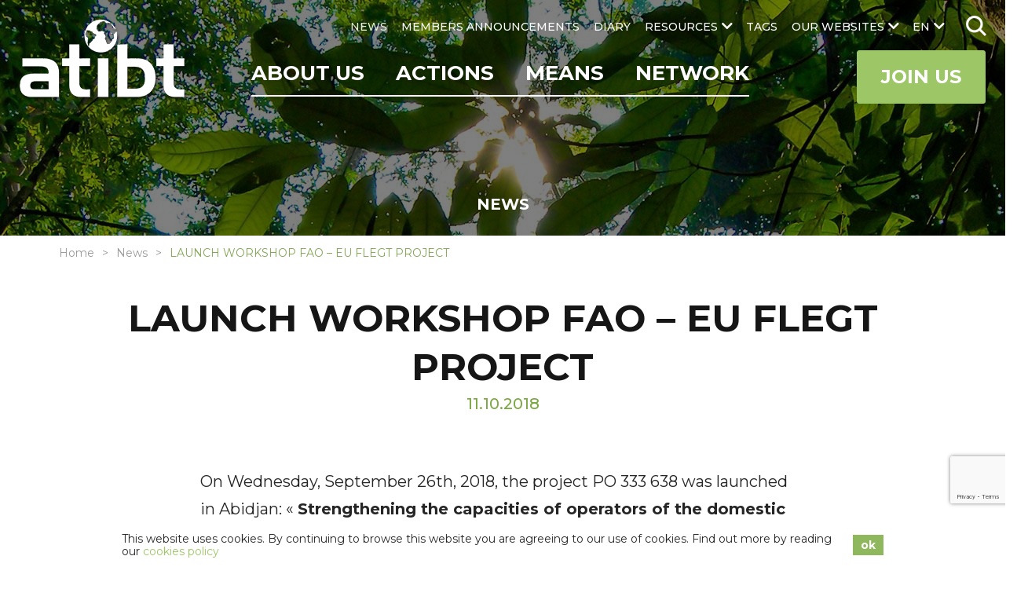

--- FILE ---
content_type: text/html; charset=UTF-8
request_url: https://www.atibt.org/en/news/6470/launch-workshop-fao-eu-flegt-project
body_size: 18698
content:
<!DOCTYPE html>
<html lang="en">

<head>
    <meta charset="utf-8">
    <meta name="viewport" content="width=device-width, initial-scale=1.0">
    <link href="https://fonts.googleapis.com" rel="preconnect"/>
    <link href="https://fonts.googleapis.com/css?family=Montserrat:300,400,500,700%7CPoppins:300,400,500,700" rel="stylesheet"/>    <!-- <link href="/webfonts/fa-solid-900.woff2" rel="preload" as="font" />
    <link href="/webfonts/fa-brands-400.woff2" rel="preload" as="font" /> -->
    <link href="/favicon.ico?1592379859" type="image/x-icon" rel="icon"/><link href="/favicon.ico?1592379859" type="image/x-icon" rel="shortcut icon"/>                <title>LAUNCH WORKSHOP FAO – EU FLEGT PROJECT | ATIBT</title>
<meta name="description" content="On Wednesday, September 26th, 2018, the project PO 333 638 was launched in Abidjan: « Strengthening the capacities of operators of the domestic wood sector market » in Côte d’Ivoire. This project, funded 100% by the FAO-EU FLEGT program,  will run for a period of 12 months. The main area of ​​action of the project is the […]"/>
<link href="https://www.atibt.org/en/news/6470/launch-workshop-fao-eu-flegt-project" rel="canonical"/>            <meta property="og:type" content="article"/>            <meta property="article:section" content="FAO"/>        <meta property="article:published_time" content="2018-10-11T00:00:00+00:00"/>    <meta property="article:modified_time" content="2020-09-25T10:36:47+00:00"/>        <meta property="og:title" content="LAUNCH WORKSHOP FAO – EU FLEGT PROJECT | ATIBT"/>
<meta property="og:site_name" content="ATIBT"/>
<meta property="og:description" content="On Wednesday, September 26th, 2018, the project PO 333 638 was launched in Abidjan: « Strengthening the capacities of operators of the domestic wood sector market » in Côte d’Ivoire. This project, funded 100% by the FAO-EU FLEGT program,  will run for a period of 12 months. The main area of ​​action of the project is the […]"/>
<meta property="og:url" content="https://www.atibt.org/en/news/6470/launch-workshop-fao-eu-flegt-project"/>
<meta property="og:image" content="https://www.atibt.org/images/news/image/2018/10/atelier-fao-flegt-rci-spib.jpg"/>
<meta property="og:image:width" content="925"/>
<meta property="og:image:height" content="520"/>
<meta property="og:locale" content="en_GB"/>
<meta name="twitter:card" content="summary"/>
<meta name="twitter:title" content="LAUNCH WORKSHOP FAO – EU FLEGT PROJECT | ATIBT"/>
<meta name="twitter:description" content="On Wednesday, September 26th, 2018, the project PO 333 638 was launched in Abidjan: « Strengthening the capacities of operators of the domestic wood sector market » in Côte d’Ivoire. This project, funded 100% by the FAO-EU FLEGT program,  will run for a period of 12 months. The main area of ​​action of the project is the […]"/>
<meta name="twitter:site" content="@ATIBT_Asso"/>
<meta name="twitter:creator" content="@ATIBT_Asso"/>
<meta name="twitter:image" content="https://www.atibt.org/images/news/image/2018/10/atelier-fao-flegt-rci-spib.jpg"/>    
                        <link rel="stylesheet" href="/css/normalize.css?1606737343"/><link rel="stylesheet" href="/css/menu.css?1609934434"/><link rel="stylesheet" href="/css/owl.carousel.css?1606737342"/><link rel="stylesheet" href="/css/owl.theme.default.min.css?1606737343"/><link rel="stylesheet" href="/css/animate.css?1606737343"/><link rel="stylesheet" href="/css/baguetteBox.min.css?1606737343"/><link rel="stylesheet" href="/css/easy-responsive-tabs.css?1606737342"/><link rel="stylesheet" href="/css/material-icons.css?1606737342"/><link rel="stylesheet" href="/css/hc-offcanvas-menu.css?1606737343"/><link rel="stylesheet" href="/css/magnific-popup.css?1606737342"/><link rel="stylesheet" href="/css/ladda-themeless.min.css?1606737342"/><link rel="stylesheet" href="/css/font-awesome-5.10.1.css?1606737343"/><link rel="stylesheet" href="/css/wp.css?1606737342"/><link rel="stylesheet" href="/css/input.css?1712210160"/><link rel="stylesheet" href="/css/style.css?1712210160"/>    
    
    <style>
    .cookie-bar-wrapper {
        display: none;
        position: fixed;
        width: 100%;
        background-color: #ffffff;
        border-top: 1px solid #ffffff;
        bottom: 0;
        z-index: 999;
        color: #262626;
    }

    .cookie-bar {
        font-size: 14px;
        position: relative;
        line-height: 1.2;
        padding: 10px;
        display: table;
        width: 100%;
        max-width: 990px;
        margin: 0 auto;
    }

    .cookie-text {
        text-align: left;
        padding-right: 10px;
        display: table-cell;
        vertical-align: middle;
    }

    .cookie-text a {
        color: #9dc767;
    }

    .cookie-text a:hover {
        color: #9dc767;
        text-decoration: underline;
    }

    .cookie-close {
        display: table-cell;
        vertical-align: middle;
        white-space: nowrap;
    }

    .cookie-close button {
        font-weight: bold;
        background-color: #8fb75d;
        color: #ffffff;
        padding: 5px 10px;
        border: none;
        cursor: pointer;
    }

    .cookie-close button:hover {
        background: #9dc767;
    }

    @media only screen and (max-width: 767px) {
        .cookie-bar-wrapper .cookie-bar {
            width: initial;
        }
        .cookie-bar-wrapper .cookie-bar .cookie-text,
        .cookie-bar-wrapper .cookie-bar .cookie-close {
            display: block;
        }
        .cookie-bar-wrapper .cookie-bar .cookie-text {
            padding-right: 0px;
        }
        .cookie-bar-wrapper .cookie-bar .cookie-close {
            text-align: center;
            margin-top: 10px;
        }
    }
</style>

    <script>
        var App = {
            isHomePage: false,
            baseUrl: "",
            isMobile: false,
            isTablet: false        };
    </script>
        <meta name="google-site-verification" content="zfM3vKd6PxCgU1Y9oOLGIDO9NaX2kFA18S7CgFtOlzQ" /></head>

<body>
    <nav id="main-nav">
    <ul><li><a href="/en/p/5/about-atibt" title="ABOUT US" target="_self">ABOUT US</a><ul><li><a href="/en/p/214/about-us" title="About us" class="hide-submenu" target="_self">About us</a></li><li><a href="/en/p/67/governance" title="Governance" class="hide-submenu" target="_self">Governance</a></li><li><a href="/en/p/57/our-team" title="Our team" class="class-you_are hide-submenu" target="_self">Our team</a></li><li><a href="/en/p/243/atibt-words-from-presidents" title="ATIBT Words from Presidents" class="hide-submenu" target="_self">ATIBT Words from Presidents</a></li><li><a href="/en/p/82/our-history" title="Our history" class="hide-submenu" target="_self">Our history</a></li><li><a href="/en/p/83/our-vision-our-values" title="Our vision, our values" class="hide-submenu" target="_self">Our vision, our values</a></li><li><a href="/en/p/178/our-activity" title="Our activity" class="hide-submenu" target="_self">Our activity</a></li><li><a href="/en/p/120/our-goals" title="Our goals" class="hide-submenu" target="_self">Our goals</a></li><li><a href="/en/p/84/atibt-activity-report" title="ATIBT Activity Report" class="hide-submenu" target="_self">ATIBT Activity Report</a></li><li><a href="/en/p/128/you-are" title="You are" class="hide-submenu" target="_self">You are</a></li><li><a href="/en/p/9/contact" title="Contact" class="class-contact" target="_self">Contact</a></li></ul></li><li><a href="/en/p/72/actions" title="Actions" target="_self">Actions</a><ul><li><a href="/en/p/99/valorisation-of-tropical-timber-and-brand-fairandprecious" title="Valorising tropical timber" target="_self">Valorising tropical timber</a></li><li><a href="/en/p/100/legality-of-the-timber-trade-and-forest-governance" title="Promoting legality of the timber trade" class="hide-submenu" target="_self">Promoting legality of the timber trade</a></li><li><a href="/en/p/101/tropical-timber-certifications" title="Promoting timber certifications" class="hide-submenu" target="_self">Promoting timber certifications</a></li><li><a href="/en/p/103/technical-expertise" title="Offering technical expertises" class="hide-submenu" target="_self">Offering technical expertises</a></li><li><a href="/en/p/104/tropical-timber-standardisation" title="Intervening in timber standardisation" class="hide-submenu" target="_self">Intervening in timber standardisation</a></li><li><a href="/en/p/190/planting-agroforestry" title="Planting - Agroforestry" class="hide-submenu" target="_self">Planting - Agroforestry</a></li><li><a href="/en/p/102/professional-training" title="Organizing professional trainings" class="hide-submenu" target="_self">Organizing professional trainings</a></li><li><a href="/en/p/267/lkts" title="Lesser Known Timber Species (LKTS)" class="hide-submenu" target="_self">Lesser Known Timber Species (LKTS)</a></li><li><a href="/en/p/248/cites" title="CITES" class="hide-submenu" target="_self">CITES</a></li></ul></li><li><a href="/en/p/189/means" title="Means" target="_self">Means</a><ul><li><a href="/en/p/87/tropical-timber-projects" title="Tropical timber projects" class="hide-submenu" target="_self">Tropical timber projects</a></li><li><a href="/en/p/107/atibt-commissions" title="ATIBT Commissions" class="hide-submenu" target="_self">ATIBT Commissions</a></li><li><a href="/en/p/208/think-tank-atibt" title="Think Tank ATIBT" class="hide-submenu" target="_self">Think Tank ATIBT</a></li><li><a href="/en/p/108/international-events-and-meetings" title="International events and meetings" class="hide-submenu" target="_self">International events and meetings</a></li></ul></li><li><a href="/en/p/69/network" title="Network" target="_self">Network</a><ul><li><a href="/en/members" title="Members Directory" class="class-members hide-submenu" target="_self">Members Directory</a></li><li><a href="/en/members/listing" title="Members Listing" class="class-member_listing hide-submenu" target="_self">Members Listing</a></li><li><a href="/en/p/26/become-atibt-member" title="Become ATIBT Member" class="class-become_member hide-submenu" target="_self">Become ATIBT Member</a></li><li><a href="/en/p/81/stakeholders" title="Stakeholders" class="hide-submenu" target="_self">Stakeholders</a></li><li><a href="/en/p/125/scientific-and-technical-partners" title="Scientific & Technical Partners" class="hide-submenu" target="_self">Scientific & Technical Partners</a></li><li><a href="/en/p/180/federations-in-exporters-countries" title="Federations in exporters countries" class="hide-submenu" target="_self">Federations in exporters countries</a></li><li><a href="/en/p/136/federations-in-importers-countries" title="Federations in importers countries" class="hide-submenu" target="_self">Federations in importers countries</a></li><li><a href="/en/p/137/donors" title="Donors" class="hide-submenu" target="_self">Donors</a></li></ul></li><li><a href="/en/news" title="NEWS" class="class-news" target="_self">NEWS</a></li><li><a href="/en/announcements" title="MEMBERS ANNOUNCEMENTS" class="class-announcements" target="_self">MEMBERS ANNOUNCEMENTS</a></li><li><a href="/en/diary" title="DIARY" class="class-events" target="_self">DIARY</a></li><li><a href="/en/resources" title="RESOURCES" class="class-resource_categories" target="_self">RESOURCES</a><ul><li><a href="/en/resource-categories/1/technical-publications" title="Technical publications" target="_self">Technical publications</a></li><li><a href="/en/resource-categories/11/tropical-timber-species" title="Tropical timber species" target="_self">Tropical timber species</a></li><li><a href="/en/resource-categories/4/institutional-publications" title="Institutional publications" target="_self">Institutional publications</a></li><li><a href="/en/resource-categories/14/atibt-activity-reports" title="Activity reports" target="_self">Activity reports</a></li><li><a href="/en/resource-categories/13/atibt-events" title="ATIBT events" target="_self">ATIBT events</a></li><li><a href="/en/resource-categories/5/videos" title="Videos" target="_self">Videos</a></li><li><a href="/en/resource-categories/12/newsletters" title="Newsletters" target="_self">Newsletters</a></li><li><a href="/en/resource-categories/15/atibt-collection" title="ATIBT collection" target="_self">ATIBT collection</a></li><li><a href="/en/resource-categories/44/the-digital-tools-portal" title="Digital Tools Portal" target="_self">Digital Tools Portal</a></li></ul></li><li><a href="/en/tags" title="TAGS" class="class-tags" target="_self">TAGS</a></li><li><a href="#" title="OUR WEBSITES" target="_self">OUR WEBSITES</a><ul><li><a href="https://www.fair-and-precious.org" title="Fair&Precious" target="_blank">Fair&Precious</a></li><li><a href="https://www.mytropicaltimber.org/en" title="My Tropical Timber" target="_blank">My Tropical Timber</a></li><li><a href="https://www.timbertradeportal.com/en" title="Timber Trade Portal" target="_blank">Timber Trade Portal</a></li></ul></li></ul></nav>
 <!-- mobile version nav -->
    <!-- mobile header -->
        <div class="mobile-header">
        <a href="/en" class="logo" title="ATIBT"><img src="/images/default_contents/logo_image/LOGO-ATIBT.png?p=mobile-logo" title="ATIBT" alt="ATIBT"/></a>        <ul class="social-links">
            <li class="social-link">
            <a href="https://www.instagram.com/fairandprecious/" target="_blank"><i class="fab fa-instagram"></i></a>        </li>
            <li class="social-link">
            <a href="https://www.linkedin.com/company/fair-precious" target="_blank"><i class="fab fa-linkedin-in"></i></a>        </li>
            <li class="social-link">
            <a href="https://www.youtube.com/channel/UCvM2W6YtaXUEl-MYUhWRrsg" target="_blank"><i class="fab fa-youtube"></i></a>        </li>
    </ul>
        <ul class="mobile-menu">
                            <li class="lang">
                    <a href="#" class="lang-link">en<i class="fas fa-chevron-down"></i></a>                        <div class="lang-box">
                    <a href="/fr/news/6470/atelier-de-lancement-projet-fao-ue-flegt">FR</a>            </div>
                    <!-- <div class="lang-box">
                                                    <a href="/fr">FR</a>                                            </div> -->
                </li>
                        <li id="i-search" class="i-search">
                <form method="post" accept-charset="utf-8" class="web-search" action="/en/search"><div style="display:none;"><input type="hidden" name="_method" value="POST"/><input type="hidden" name="_csrfToken" autocomplete="off" value="2439074ae92ebcff48d20ce26c20701cfbfc15b47ae6c96a70f57a27e8da003dbc21499963ba58a4759ad321436fc6ea3f81d892a0a5fbf0ae3ff48bb419e2e2"/></div>                        <input type="search" name="q" placeholder="SEARCH"/>                        <img src="/img/search.png?1600693515" class="search-icon" alt=""/>                <div style="display:none;"><input type="hidden" name="_Token[fields]" autocomplete="off" value="e2a1d404ad44bfe00b3fcb2a753629839cd470ef%3A"/><input type="hidden" name="_Token[unlocked]" autocomplete="off" value=""/></div></form>            </li>
        </ul>
        <div class="main-menu">
            <div class="row">
                <a href="#" class="toggle" id="mobile-menu-toggle"><i class="fas fa-bars"></i> Menu</a>                <a href="/en/p/26/become-atibt-member" class="mega-link">Join Us</a>            </div> <!-- row #end -->
        </div>
    </div> <!-- mobile header #end -->

    <div id="container">
        <header class="header">
            <a href="/en" class="logo" title="ATIBT"><img src="/images/default_contents/logo_image/LOGO-ATIBT.png?p=logo" title="ATIBT" alt="ATIBT"/></a>            <div class="menu-section">
                <nav class="menu" id="secondary-menu">
                    <ul class="lang-menu ">
                                                    <li class="lang">
                                <a href="#" class="lang-link">en</a>                                    <ul>
                    <li><a href="/fr/news/6470/atelier-de-lancement-projet-fao-ue-flegt">FR</a></li>
            </ul>
                                <!-- <ul>
                                                                            <li><a href="/fr">FR</a></li>
                                                                    </ul> -->
                            </li>
                                                <li class="i-search ">
                            <form method="post" accept-charset="utf-8" class="web-search" id="search" action="/en/search"><div style="display:none;"><input type="hidden" name="_method" value="POST"/><input type="hidden" name="_csrfToken" autocomplete="off" value="2439074ae92ebcff48d20ce26c20701cfbfc15b47ae6c96a70f57a27e8da003dbc21499963ba58a4759ad321436fc6ea3f81d892a0a5fbf0ae3ff48bb419e2e2"/></div>                                    <input type="search" name="q" placeholder="SEARCH"/>                                    <img src="/img/search.png?1600693515" class="search-icon" alt=""/>                            <div style="display:none;"><input type="hidden" name="_Token[fields]" autocomplete="off" value="e2a1d404ad44bfe00b3fcb2a753629839cd470ef%3A"/><input type="hidden" name="_Token[unlocked]" autocomplete="off" value=""/></div></form>                        </li>
                    </ul>
                    <ul><li><a href="/en/news" title="NEWS" class="class-news active" target="_self">NEWS</a></li><li><a href="/en/announcements" title="MEMBERS ANNOUNCEMENTS" class="class-announcements" target="_self">MEMBERS ANNOUNCEMENTS</a></li><li><a href="/en/diary" title="DIARY" class="class-events" target="_self">DIARY</a></li><li><a href="/en/resources" title="RESOURCES" class="class-resource_categories" target="_self">RESOURCES</a><ul><li><a href="/en/resource-categories/1/technical-publications" title="Technical publications" target="_self">Technical publications</a></li><li><a href="/en/resource-categories/11/tropical-timber-species" title="Tropical timber species" target="_self">Tropical timber species</a></li><li><a href="/en/resource-categories/4/institutional-publications" title="Institutional publications" target="_self">Institutional publications</a></li><li><a href="/en/resource-categories/14/atibt-activity-reports" title="Activity reports" target="_self">Activity reports</a></li><li><a href="/en/resource-categories/13/atibt-events" title="ATIBT events" target="_self">ATIBT events</a></li><li><a href="/en/resource-categories/5/videos" title="Videos" target="_self">Videos</a></li><li><a href="/en/resource-categories/12/newsletters" title="Newsletters" target="_self">Newsletters</a></li><li><a href="/en/resource-categories/15/atibt-collection" title="ATIBT collection" target="_self">ATIBT collection</a></li><li><a href="/en/resource-categories/44/the-digital-tools-portal" title="Digital Tools Portal" target="_self">Digital Tools Portal</a></li></ul></li><li><a href="/en/tags" title="TAGS" class="class-tags" target="_self">TAGS</a></li><li><a href="#" title="OUR WEBSITES" target="_self">OUR WEBSITES</a><ul><li><a href="https://www.fair-and-precious.org" title="Fair&Precious" target="_blank">Fair&Precious</a></li><li><a href="https://www.mytropicaltimber.org/en" title="My Tropical Timber" target="_blank">My Tropical Timber</a></li><li><a href="https://www.timbertradeportal.com/en" title="Timber Trade Portal" target="_blank">Timber Trade Portal</a></li></ul></li></ul>                </nav>
                <div class="main-bar">
                    <nav class="menu align-right" id="primary-menu">
                        <ul><li><a href="/en/p/5/about-atibt" title="ABOUT US" target="_self">ABOUT US</a><ul><li><a href="/en/p/214/about-us" title="About us" class="hide-submenu" target="_self">About us</a></li><li><a href="/en/p/67/governance" title="Governance" class="hide-submenu" target="_self">Governance</a></li><li><a href="/en/p/57/our-team" title="Our team" class="class-you_are hide-submenu" target="_self">Our team</a></li><li><a href="/en/p/243/atibt-words-from-presidents" title="ATIBT Words from Presidents" class="hide-submenu" target="_self">ATIBT Words from Presidents</a></li><li><a href="/en/p/82/our-history" title="Our history" class="hide-submenu" target="_self">Our history</a></li><li><a href="/en/p/83/our-vision-our-values" title="Our vision, our values" class="hide-submenu" target="_self">Our vision, our values</a></li><li><a href="/en/p/178/our-activity" title="Our activity" class="hide-submenu" target="_self">Our activity</a></li><li><a href="/en/p/120/our-goals" title="Our goals" class="hide-submenu" target="_self">Our goals</a></li><li><a href="/en/p/84/atibt-activity-report" title="ATIBT Activity Report" class="hide-submenu" target="_self">ATIBT Activity Report</a></li><li><a href="/en/p/128/you-are" title="You are" class="hide-submenu" target="_self">You are</a></li><li><a href="/en/p/9/contact" title="Contact" class="class-contact" target="_self">Contact</a></li></ul></li><li><a href="/en/p/72/actions" title="Actions" target="_self">Actions</a><ul><li><a href="/en/p/99/valorisation-of-tropical-timber-and-brand-fairandprecious" title="Valorising tropical timber" target="_self">Valorising tropical timber</a></li><li><a href="/en/p/100/legality-of-the-timber-trade-and-forest-governance" title="Promoting legality of the timber trade" class="hide-submenu" target="_self">Promoting legality of the timber trade</a></li><li><a href="/en/p/101/tropical-timber-certifications" title="Promoting timber certifications" class="hide-submenu" target="_self">Promoting timber certifications</a></li><li><a href="/en/p/103/technical-expertise" title="Offering technical expertises" class="hide-submenu" target="_self">Offering technical expertises</a></li><li><a href="/en/p/104/tropical-timber-standardisation" title="Intervening in timber standardisation" class="hide-submenu" target="_self">Intervening in timber standardisation</a></li><li><a href="/en/p/190/planting-agroforestry" title="Planting - Agroforestry" class="hide-submenu" target="_self">Planting - Agroforestry</a></li><li><a href="/en/p/102/professional-training" title="Organizing professional trainings" class="hide-submenu" target="_self">Organizing professional trainings</a></li><li><a href="/en/p/267/lkts" title="Lesser Known Timber Species (LKTS)" class="hide-submenu" target="_self">Lesser Known Timber Species (LKTS)</a></li><li><a href="/en/p/248/cites" title="CITES" class="hide-submenu" target="_self">CITES</a></li></ul></li><li><a href="/en/p/189/means" title="Means" target="_self">Means</a><ul><li><a href="/en/p/87/tropical-timber-projects" title="Tropical timber projects" class="hide-submenu" target="_self">Tropical timber projects</a></li><li><a href="/en/p/107/atibt-commissions" title="ATIBT Commissions" class="hide-submenu" target="_self">ATIBT Commissions</a></li><li><a href="/en/p/208/think-tank-atibt" title="Think Tank ATIBT" class="hide-submenu" target="_self">Think Tank ATIBT</a></li><li><a href="/en/p/108/international-events-and-meetings" title="International events and meetings" class="hide-submenu" target="_self">International events and meetings</a></li></ul></li><li><a href="/en/p/69/network" title="Network" target="_self">Network</a><ul><li><a href="/en/members" title="Members Directory" class="class-members hide-submenu" target="_self">Members Directory</a></li><li><a href="/en/members/listing" title="Members Listing" class="class-member_listing hide-submenu" target="_self">Members Listing</a></li><li><a href="/en/p/26/become-atibt-member" title="Become ATIBT Member" class="class-become_member hide-submenu" target="_self">Become ATIBT Member</a></li><li><a href="/en/p/81/stakeholders" title="Stakeholders" class="hide-submenu" target="_self">Stakeholders</a></li><li><a href="/en/p/125/scientific-and-technical-partners" title="Scientific & Technical Partners" class="hide-submenu" target="_self">Scientific & Technical Partners</a></li><li><a href="/en/p/180/federations-in-exporters-countries" title="Federations in exporters countries" class="hide-submenu" target="_self">Federations in exporters countries</a></li><li><a href="/en/p/136/federations-in-importers-countries" title="Federations in importers countries" class="hide-submenu" target="_self">Federations in importers countries</a></li><li><a href="/en/p/137/donors" title="Donors" class="hide-submenu" target="_self">Donors</a></li></ul></li></ul>                    </nav>
                                        <a href="/en/p/26/become-atibt-member" class="nav-button mega-link ">Join Us</a>                </div> <!-- main menu bar -->
            </div> <!-- menu section-->
        </header> <!-- header #end -->
        <div id="main-container" class="main-container">
    <section id="page-banner" class="page-banner page-banner3 very-small" style="background-image:url('/images/default_contents/default_header_image/Association-Technique-Internationale-des-Bois-Tropicaux.jpg?p=header-image-small')">
    <div class="overlap"></div>
                            <div class="news-heading">
        <div class="container">
            <h2>News</h2>
        </div>
    </div>
            </section> <!-- home slider outer #end -->
    <ul class="breadcrumb">
        <li><a href="/en">Home</a></li><li><a href="/en/news">News</a></li><li><span class="">LAUNCH WORKSHOP FAO – EU FLEGT PROJECT</span></li>    </ul> <!-- breadcrumb #end -->
    <section id="page-title-box" class="page-title">
        <div class="container">
            <div class="row heading-box">
                <div class="col-12">
                        <h1 class="news-heading">LAUNCH WORKSHOP FAO – EU FLEGT PROJECT</h1>
    <p class="date">11.10.2018</p>
                                    </div>
            </div>
        </div> <!-- container #end -->
    </section> <!-- page title #end -->
                                        <div class="eng-content content content2 news-view">
                 <div class="container4">
                    <div class="row">
                        <div class="col-12">
                                                                                    <p>On Wednesday, September 26th, 2018, the project PO 333 638 was launched in Abidjan: « <strong>Strengthening the capacities of operators of the domestic wood sector market</strong> » in Côte d’Ivoire.</p>
<p>This project, funded 100% by the <strong>FAO-EU FLEGT program</strong>,  will run for a period of 12 months. The main area of ​​action of the project is the region above the 8th parallel (North of the Country); it aims to create an integration of SMEs and informal actors in the APV-FLEGT process in Côte d’Ivoire by consolidating them and securing their supplies in a legal and sustainable manner.</p>
<p>The launching ceremony of the project, which gathered 52 participants with a strong presence of wood sector operators from Korhogo and its region. Boubacar Ben SALAH, President of the Union of Industrial Producers of Wood (<strong>SPIB</strong>) and Project Coordinator led this meeting and presented the project in broad outline.</p>
<p>The various speakers exchanged on the importance of the formalization of the domestic market for sustainable forest management, the history of the VPA-FLEGT and the accession of Côte d’Ivoire to this process. The expected results of the project were presented namely:</p>
<ul>
<li>Improvement of the representativeness of the domestic market operators in the APV-FLEGT process and its participation in meetings and meetings of the TNC,</li>
<li>Improvement of the access of logging sector operators above the 8th parallel to the products of the wood industries located in the south of Côte d’Ivoire;</li>
<li>And the visibility of the project at national and international level.</li>
</ul>                                                    </div>
                    </div>
                </div>
            </div>
                                    


<div class="content">
    <div class="container5 news-content3">
                    <div class="content-info content-info-spacer">
                                                                    <p class="tags tags-list-container">
                        <span class="content-title">Tag(s) : </span>
                                                        <a href="/en/tags/38/fao" title="FAO" class="tag-badge">FAO</a>                                                        <a href="/en/tags/9/flegt" title="FLEGT" class="tag-badge">FLEGT</a>                                            </p>
                            </div>
            </div>
</div>

<script type="application/ld+json">
{"@context":"https://schema.org","@type":"NewsArticle","mainEntityOfPage":{"@type":"WebPage","@id":"https://www.atibt.org/en/news/6470/launch-workshop-fao-eu-flegt-project"},"headline":"LAUNCH WORKSHOP FAO – EU FLEGT PROJECT","image":"https://www.atibt.org/images/news/image/2018/10/atelier-fao-flegt-rci-spib.jpg","datePublished":"2018-10-11","dateModified":"2020-09-25","author":{"@type":"Organization","name":"ATIBT"},"publisher":{"@type":"Organization","name":"ATIBT","logo":{"@type":"ImageObject","url":"https://www.atibt.org/images/default_contents/logo_image/LOGO-ATIBT.png"}},"description":"On Wednesday, September 26th, 2018, the project PO 333 638 was launched in Abidjan: « Strengthening the capacities of operators of the domestic wood sector market » in Côte d’Ivoire. This project, funded 100% by the FAO-EU FLEGT program,  will run for a period of 12 months. The main area of ​​action of the project is the […]"}
</script>
    </div>



<div class="articles-relatifs">
    <div class="container">
        <div class="row">
            <div class="col-12">
                <h2>Related news</h2>
                                    <div class="row news-list">
                        <div class="col-3">
                                                                                                <a href="/en/news/13780/fao-photo-contest-international-day-of-forests-2026" title="FAO Photo Contest – International Day of Forests 2026" class="zoom-img"><img src="/images/news/image/FAO-Photo-contest.png?p=related-news" title="FAO Photo Contest – International Day of Forests 2026" alt="FAO Photo Contest – International Day of Forests 2026"/></a>                                                                                    </div> <!-- col 4 #end -->
                        <div class="col-9">
                            <div class="news-content">
                                                                    <p class="meta">
                                        16.01.2026                                        <span class="tags">
                                             - <a href="/en/news?tag_id=38#category-list">FAO</a>                                        </span>
                                    </p>
                                                                <h3>
                                                                            <a href="/en/news/13780/fao-photo-contest-international-day-of-forests-2026" title="FAO Photo Contest – International Day of Forests 2026">FAO Photo Contest – International Day of Forests 2026</a>                                                                    </h3>
                            </div>
                        </div> <!-- col 7 #end -->
                    </div> <!-- row #end -->
                                    <div class="row news-list">
                        <div class="col-3">
                                                                                                <a href="/en/news/13753/efi-launches-international-study-on-the-costs-and-benefits-of-timber-legality-assurance-systems-tlas" title="EFI launches international study on the costs and benefits of timber legality assurance systems (TLAS)" class="zoom-img"><img src="/images/news/image/EFI-logo-black.png?p=related-news" title="EFI launches international study on the costs and benefits of timber legality assurance systems (TLAS)" alt="EFI launches international study on the costs and benefits of timber legality assurance systems (TLAS)"/></a>                                                                                    </div> <!-- col 4 #end -->
                        <div class="col-9">
                            <div class="news-content">
                                                                    <p class="meta">
                                        28.11.2025                                        <span class="tags">
                                             - <a href="/en/news?tag_id=57#category-list">Call for tenders</a>, <a href="/en/news?tag_id=9#category-list">FLEGT</a>, <a href="/en/news?tag_id=31#category-list">TLAS</a>                                        </span>
                                    </p>
                                                                <h3>
                                                                            <a href="/en/news/13753/efi-launches-international-study-on-the-costs-and-benefits-of-timber-legality-assurance-systems-tlas" title="EFI launches international study on the costs and benefits of timber legality assurance systems (TLAS)">EFI launches international study on the costs and benefits of timber legality assurance systems (TLAS)</a>                                                                    </h3>
                            </div>
                        </div> <!-- col 7 #end -->
                    </div> <!-- row #end -->
                                    <div class="row news-list">
                        <div class="col-3">
                                                                                                <a href="/en/news/13743/tropical-forests-at-the-heart-of-the-faos-2025-global-report" title="Tropical forests at the heart of the FAO&#039;s 2025 global report" class="zoom-img"><img src="/images/news/image/69177a8e7035c_FAO.png?p=related-news" title="Tropical forests at the heart of the FAO&#039;s 2025 global report" alt="Tropical forests at the heart of the FAO&#039;s 2025 global report"/></a>                                                                                    </div> <!-- col 4 #end -->
                        <div class="col-9">
                            <div class="news-content">
                                                                    <p class="meta">
                                        14.11.2025                                        <span class="tags">
                                             - <a href="/en/news?tag_id=38#category-list">FAO</a>                                        </span>
                                    </p>
                                                                <h3>
                                                                            <a href="/en/news/13743/tropical-forests-at-the-heart-of-the-faos-2025-global-report" title="Tropical forests at the heart of the FAO&#039;s 2025 global report">Tropical forests at the heart of the FAO&#039;s 2025 global report</a>                                                                    </h3>
                            </div>
                        </div> <!-- col 7 #end -->
                    </div> <!-- row #end -->
                                    <div class="row news-list">
                        <div class="col-3">
                                                                                                <a href="/en/news/13738/fedustria-represents-atibt-in-brussels-at-the-event-celebrating-the-fruits-of-the-eu-ghana-partnership-on-illegal-logging-organized-by-fern" title="Fedustria represents ATIBT in Brussels at the event “Celebrating the fruits of the EU–Ghana Partnership on Illegal Logging” organized by Fern" class="zoom-img"><img src="/images/news/image/Fern-Event-Flegt-Ghana.jpg?p=related-news" title="Fedustria represents ATIBT in Brussels at the event “Celebrating the fruits of the EU–Ghana Partnership on Illegal Logging” organized by Fern" alt="Fedustria represents ATIBT in Brussels at the event “Celebrating the fruits of the EU–Ghana Partnership on Illegal Logging” organized by Fern"/></a>                                                                                    </div> <!-- col 4 #end -->
                        <div class="col-9">
                            <div class="news-content">
                                                                    <p class="meta">
                                        07.11.2025                                        <span class="tags">
                                             - <a href="/en/news?tag_id=9#category-list">FLEGT</a>, <a href="/en/news?tag_id=120#category-list">Ghana</a>                                        </span>
                                    </p>
                                                                <h3>
                                                                            <a href="/en/news/13738/fedustria-represents-atibt-in-brussels-at-the-event-celebrating-the-fruits-of-the-eu-ghana-partnership-on-illegal-logging-organized-by-fern" title="Fedustria represents ATIBT in Brussels at the event “Celebrating the fruits of the EU–Ghana Partnership on Illegal Logging” organized by Fern">Fedustria represents ATIBT in Brussels at the event “Celebrating the fruits of the EU–Ghana Partnership on Illegal Logging” organized by Fern</a>                                                                    </h3>
                            </div>
                        </div> <!-- col 7 #end -->
                    </div> <!-- row #end -->
                                    <div class="row news-list">
                        <div class="col-3">
                                                                                                <a href="/en/news/13719/join-fao-webinar-on-innovative-wood-solutions-for-carbon-neutrality" title="Join FAO webinar on innovative wood solutions for carbon neutrality" class="zoom-img"><img src="/images/news/image/Webinar-FAO-Social-Media-Card.jpg?p=related-news" title="Join FAO webinar on innovative wood solutions for carbon neutrality" alt="Join FAO webinar on innovative wood solutions for carbon neutrality"/></a>                                                                                    </div> <!-- col 4 #end -->
                        <div class="col-9">
                            <div class="news-content">
                                                                    <p class="meta">
                                        17.10.2025                                        <span class="tags">
                                             - <a href="/en/news?tag_id=38#category-list">FAO</a>, <a href="/en/news?tag_id=113#category-list">Webinar</a>                                        </span>
                                    </p>
                                                                <h3>
                                                                            <a href="/en/news/13719/join-fao-webinar-on-innovative-wood-solutions-for-carbon-neutrality" title="Join FAO webinar on innovative wood solutions for carbon neutrality">Join FAO webinar on innovative wood solutions for carbon neutrality</a>                                                                    </h3>
                            </div>
                        </div> <!-- col 7 #end -->
                    </div> <!-- row #end -->
                                    <div class="row news-list">
                        <div class="col-3">
                                                                                                <a href="/en/news/13699/save-the-date-the-43rd-session-of-the-fao-european-forest-commission-efc-22-25-october-2025" title="Save the Date – The 43rd Session of the FAO European Forest Commission (EFC), 22–25 October 2025" class="zoom-img"><img src="/images/news/image/Forest-Week-Istanbul.png?p=related-news" title="Save the Date – The 43rd Session of the FAO European Forest Commission (EFC), 22–25 October 2025" alt="Save the Date – The 43rd Session of the FAO European Forest Commission (EFC), 22–25 October 2025"/></a>                                                                                    </div> <!-- col 4 #end -->
                        <div class="col-9">
                            <div class="news-content">
                                                                    <p class="meta">
                                        19.09.2025                                        <span class="tags">
                                             - <a href="/en/news?tag_id=14#category-list">Events</a>, <a href="/en/news?tag_id=38#category-list">FAO</a>                                        </span>
                                    </p>
                                                                <h3>
                                                                            <a href="/en/news/13699/save-the-date-the-43rd-session-of-the-fao-european-forest-commission-efc-22-25-october-2025" title="Save the Date – The 43rd Session of the FAO European Forest Commission (EFC), 22–25 October 2025">Save the Date – The 43rd Session of the FAO European Forest Commission (EFC), 22–25 October 2025</a>                                                                    </h3>
                            </div>
                        </div> <!-- col 7 #end -->
                    </div> <!-- row #end -->
                                <div class="button-bar">
                    <a href="/en/news" class="btn" title="Voir tout">All the news</a>                </div>
            </div>
        </div>
    </div>
</div> <!-- articles-relatifs #end -->
<div class="you-also-like">
    <div class="container">
        <h2>you will also like</h2>
        <div class="row row-two-blocks">
                                            <div class="col-4 col-xs">
                    <div class="like-box">
                                                                                                                <a href="/en/p/157/caroline-duhesme" title="Caroline Duhesme" class="zoom-img"><img src="/images/pages/image/photo-caroline.png?p=related-pages" title="Caroline Duhesme" alt="Caroline Duhesme"/></a>                                                    
                                                    <p class="cate">
                                Our team                            </p>
                        
                        <h3 class="">
                                                            <a href="/en/p/157/caroline-duhesme" title="Caroline Duhesme">Caroline Duhesme</a>                                                    </h3>
                    </div>
                </div> <!-- col #end -->
                                            <div class="col-4 col-xs">
                    <div class="like-box">
                                                                                                                <a href="/en/p/153/alain-tiotsop" title="Alain Tiotsop" class="zoom-img"><img src="/images/pages/image/photo-alain.png?p=related-pages" title="Alain Tiotsop" alt="Alain Tiotsop"/></a>                                                    
                                                    <p class="cate">
                                Our team                            </p>
                        
                        <h3 class="">
                                                            <a href="/en/p/153/alain-tiotsop" title="Alain Tiotsop">Alain Tiotsop</a>                                                    </h3>
                    </div>
                </div> <!-- col #end -->
                                            <div class="col-4 col-xs">
                    <div class="like-box">
                                                                                                                <a href="/en/p/91/governance-flegt-redd-and-certification" title="Governance, Flegt Redd and Certification" class="zoom-img"><img src="/images/pages/image/FLEGT-ATIBT.jpg?p=related-pages" title="Governance, Flegt Redd and Certification" alt="Governance, Flegt Redd and Certification"/></a>                                                    
                                                    <p class="cate">
                                Tropical timber projects                            </p>
                        
                        <h3 class="">
                                                            <a href="/en/p/91/governance-flegt-redd-and-certification" title="Governance, Flegt Redd and Certification">Governance, Flegt Redd and Certification</a>                                                    </h3>
                    </div>
                </div> <!-- col #end -->
                                            <div class="col-4 col-xs">
                    <div class="like-box">
                                                                                                                <a href="/en/p/110/the-certification-commission" title="The Certification and Regulation Commission" class="zoom-img"><img src="/images/pages/image/ATIBT-commission-certification.jpg?p=related-pages" title="The Certification and Regulation Commission" alt="The Certification and Regulation Commission"/></a>                                                    
                                                    <p class="cate">
                                ATIBT Commissions                            </p>
                        
                        <h3 class="">
                                                            <a href="/en/p/110/the-certification-commission" title="The Certification and Regulation Commission">The Certification and Regulation Commission</a>                                                    </h3>
                    </div>
                </div> <!-- col #end -->
                                            <div class="col-4 col-xs">
                    <div class="like-box">
                                                                                                                <a href="/en/media/32/legality-and-traceability-publications" title="Legality and Traceability publications" class="zoom-img"><img src="/images/media/image/ATIBT-legality-timber-trade.jpg?p=related-pages" title="Legality and Traceability publications" alt="Legality and Traceability publications"/></a>                                                    
                                                    <p class="cate">
                                Technical publications                            </p>
                        
                        <h3 class="">
                                                            <a href="/en/media/32/legality-and-traceability-publications" title="Legality and Traceability publications">Legality and Traceability publications</a>                                                    </h3>
                    </div>
                </div> <!-- col #end -->
                                            <div class="col-4 col-xs">
                    <div class="like-box">
                                                    <iframe width="560" height="315" src="https://www.youtube.com/embed/wkOrWG6j8Tc" frameborder="0" allow="accelerometer; autoplay; clipboard-write; encrypted-media; gyroscope; picture-in-picture" allowfullscreen></iframe>                        
                                                    <p class="cate">
                                ATIBT channel on YouTube                            </p>
                        
                        <h3 class="">
                                                            <a href="/en/media/90/collection-bonnes-pratiques-tracabilite" title="Collection Bonnes Pratiques - Traçabilité">Collection Bonnes Pratiques - Traçabilité</a>                                                    </h3>
                    </div>
                </div> <!-- col #end -->
                    </div> <!-- row #end -->

    </div> <!-- container #end-->
</div> <!-- you also like-->

<div class="main-page-nav">
    <div class="row">
        <div class="col-4">
                            <a href="/en/news/6487/brexit-technical-notice-on-timber-imports" class="previous" title="Brexit: Technical Notice on Timber Imports">Brexit: Technical Notice on Timber Imports</a>                    </div>
        <div class="col-4 align-center back-url">
            <a href="/en/news" title="Back">Back</a>        </div>
        <div class="col-4">
                            <a href="/en/news/6456/publication-of-studies-on-plantations-and-agroforestry" class="next" title="Publication of studies on plantations and agroforestry">Publication of studies on plantations and agroforestry</a>                    </div>
    </div>
</div>


<!-- <div id="newsletter-dialog" class="newsletter-dialog zoom-anim-dialog mfp-hide">
    <div class="close-link-container">
        <a class="close-link" href="#" target="_blank">
            fermer&nbsp;&nbsp;
            <span class="icon"></span>
        </a>
    </div>
    <div id="newsletter-content">
    <h2>inscrivez-nous à la newsletter</h2>
            <p class="sub-content">
            Tristique senectus et netus et malesuada fames ac turpis egestas.        </p>
        <form method="post" accept-charset="utf-8" id="newsletter-popup" class="newsletter" action="/en/newsletter-subscribers/add"><div style="display:none;"><input type="hidden" name="_method" value="POST"/><input type="hidden" name="_csrfToken" autocomplete="off" value="2439074ae92ebcff48d20ce26c20701cfbfc15b47ae6c96a70f57a27e8da003dbc21499963ba58a4759ad321436fc6ea3f81d892a0a5fbf0ae3ff48bb419e2e2"/></div>        <div class="newsletter-container">
        <div>
            <input type="email" name="email" placeholder="Your email address" required="required" id="newsletter-popup-email"/>                            <input type="text" name="name" placeholder="Name" required="required" id="newsletter-popup-name"/>                <input type="text" name="organization" placeholder="Organization" required="required" id="newsletter-popup-organization"/>                        <input type="hidden" name="receive_newsletter" value="0"/><label class="cbox" for="newsletter-popup-receive-newsletter"><input type="checkbox" name="receive_newsletter" value="1" required="required" id="newsletter-popup-receive-newsletter"><span class="checkmark"></span>I agree to receive the ATIBT Newsletters by email*</label>            <input type="hidden" name="page_url" value="/en/news/6470/launch-workshop-fao-eu-flegt-project"/>            <input type="hidden" name="language" value="en"/>
                            <div class="g-recaptcha">
                                    </div>
            
                            <div class="align-center">
                    <button type="submit" class="button submit ladda-button" data-style="expand-left"><span class="ladda-label">submit</span></button>                </div>
                    </div>
        <div>
                    </div>
    </div>
<div style="display:none;"><input type="hidden" name="_Token[fields]" autocomplete="off" value="1d181f72307e7f609911f4fafe0a96fa418e907e%3Alanguage%7Cpage_url"/><input type="hidden" name="_Token[unlocked]" autocomplete="off" value="g-recaptcha-response"/></div></form>    
    </div>

</div> -->

                    <div class="partners">
    <div class="container2">
        <div class="section-title">Atibt Members</div>
        <div id="partners-slider" class="owl-carousel owl-theme partners-slider">
                            <div class="item">
                    <a href="/en/members/175/world-forest-id" title="WORLD FOREST ID"><img src="/images/members/image/World-Forest-ID-ATIBT-MEMBER.jpg?p=members-slider" alt="WORLD FOREST ID" title="WORLD FOREST ID"/></a>                </div>
                            <div class="item">
                    <a href="/en/members/104/wcs-wildlife-conservation-society" title="WCS - WILDLIFE CONSERVATION SOCIETY"><img src="/images/members/image/WCS-ATIBT-MEMBER.jpg?p=members-slider" alt="WCS - WILDLIFE CONSERVATION SOCIETY" title="WCS - WILDLIFE CONSERVATION SOCIETY"/></a>                </div>
                            <div class="item">
                    <a href="/en/members/23/cora-domenico-and-figli-spa" title="CORÀ DOMENICO &amp; FIGLI SPA"><img src="/images/members/image/CORA-ATIBT-MEMBER.jpg?p=members-slider" alt="CORÀ DOMENICO &amp; FIGLI SPA" title="CORÀ DOMENICO &amp; FIGLI SPA"/></a>                </div>
                            <div class="item">
                    <a href="/en/members/159/aeim" title="AEIM"><img src="/images/members/image/AEIM-ATIBT-MEMBER.jpg?p=members-slider" alt="AEIM" title="AEIM"/></a>                </div>
                            <div class="item">
                    <a href="/en/members/88/ettf-european-timber-trade-federation" title="ETTF - EUROPEAN TIMBER TRADE FEDERATION"><img src="/images/members/image/ETTF-ATIBT-MEMBER.jpg?p=members-slider" alt="ETTF - EUROPEAN TIMBER TRADE FEDERATION" title="ETTF - EUROPEAN TIMBER TRADE FEDERATION"/></a>                </div>
                            <div class="item">
                    <a href="/en/members/58/scbt-societe-de-commercialisation-des-bois-tropicaux" title="SCBT - SOCIÉTÉ DE COMMERCIALISATION DES BOIS TROPICAUX"><img src="/images/members/image/SCBT-ATIBT-MEMBER.jpg?p=members-slider" alt="SCBT - SOCIÉTÉ DE COMMERCIALISATION DES BOIS TROPICAUX" title="SCBT - SOCIÉTÉ DE COMMERCIALISATION DES BOIS TROPICAUX"/></a>                </div>
                            <div class="item">
                    <a href="/en/members/46/nhg-timber" title="NHG TIMBER"><img src="/images/members/image/NHG-ATIBT-MEMBER.jpg?p=members-slider" alt="NHG TIMBER" title="NHG TIMBER"/></a>                </div>
                            <div class="item">
                    <a href="/en/members/111/frederic-anquetil-a-f-bois" title="FRÉDÉRIC ANQUETIL - A.F BOIS"><img src="/images/members/image/AFBOIS-ATIBT-MEMBER.jpg?p=members-slider" alt="FRÉDÉRIC ANQUETIL - A.F BOIS" title="FRÉDÉRIC ANQUETIL - A.F BOIS"/></a>                </div>
                            <div class="item">
                    <img src="/images/members/image/Creti-President-of-ATIBT-2011.jpg?p=members-slider" alt="2011 - M. CRETI (France)" title="2011 - M. CRETI (France)"/>                </div>
                            <div class="item">
                    <a href="/en/members/181/aimex" title="AIMEX"><img src="/images/members/image/AIMEX-ATIBT-MEMBER.jpg?p=members-slider" alt="AIMEX" title="AIMEX"/></a>                </div>
                            <div class="item">
                    <a href="/en/members/107/cirad-agricultural-research-for-development" title="CIRAD - AGRICULTURAL RESEARCH FOR DEVELOPMENT"><img src="/images/members/image/CIRAD-EN-ATIBT-MEMBER.jpg?p=members-slider" alt="CIRAD - AGRICULTURAL RESEARCH FOR DEVELOPMENT" title="CIRAD - AGRICULTURAL RESEARCH FOR DEVELOPMENT"/></a>                </div>
                            <div class="item">
                    <a href="/en/members/81/preferred-by-nature" title="PREFERRED BY NATURE"><img src="/images/members/image/preferred-by-nature-nepcon-atibt-member.jpg?p=members-slider" alt="PREFERRED BY NATURE" title="PREFERRED BY NATURE"/></a>                </div>
                            <div class="item">
                    <a href="/en/members/113/isidoro-blanchi-ferimex" title="ISIDORO BLANCHI - FERIMEX"><img src="/images/members/image/FERIMEX-ATIBT-MEMBER.jpg?p=members-slider" alt="ISIDORO BLANCHI - FERIMEX" title="ISIDORO BLANCHI - FERIMEX"/></a>                </div>
                            <div class="item">
                    <a href="/en/members/40/jaf-group" title="JAF GROUP"><img src="/images/members/image/JAF-ATIBT-MEMBER.jpg?p=members-slider" alt="JAF GROUP" title="JAF GROUP"/></a>                </div>
                            <div class="item">
                    <a href="/en/members/186/adryada" title="ADRYADA"><img src="/images/members/image/aDryada-ATIBT-MEMBER.jpg?p=members-slider" alt="ADRYADA" title="ADRYADA"/></a>                </div>
                            <div class="item">
                    <a href="/en/members/57/rougier-gabon" title="ROUGIER GABON"><img src="/images/members/image/LOGO-ROUGIER-GABON-VF.png?p=members-slider" alt="ROUGIER GABON" title="ROUGIER GABON"/></a>                </div>
                            <div class="item">
                    <a href="/en/members/56/mokabi-sa-groupe-rougier" title="MOKABI SA (GROUPE ROUGIER)"><img src="/images/members/image/MOKABI-ATIBT-MEMBER.jpg?p=members-slider" alt="MOKABI SA (GROUPE ROUGIER)" title="MOKABI SA (GROUPE ROUGIER)"/></a>                </div>
                            <div class="item">
                    <a href="/en/members/19/cib-congolaise-industrielle-des-bois" title="CIB - CONGOLAISE INDUSTRIELLE DES BOIS"><img src="/images/members/image/CIB-OLAM-ATIBT-MEMBER.jpg?p=members-slider" alt="CIB - CONGOLAISE INDUSTRIELLE DES BOIS" title="CIB - CONGOLAISE INDUSTRIELLE DES BOIS"/></a>                </div>
                            <div class="item">
                    <a href="/en/members/155/cross-trade" title="CROSS TRADE"><img src="/images/members/image/CROSS-TRADE-ATIBT-MEMBER.jpg?p=members-slider" alt="CROSS TRADE" title="CROSS TRADE"/></a>                </div>
                            <div class="item">
                    <a href="/en/members/158/baptiste-marquant" title="BAPTISTE MARQUANT"><img src="/images/members/image/B.-Marquant.jpg?p=members-slider" alt="BAPTISTE MARQUANT" title="BAPTISTE MARQUANT"/></a>                </div>
                            <div class="item">
                    <a href="/en/members/200/minkadev" title="MINKADEV"><img src="/images/members/image/MINKADEV-ATIBT-MEMBER.jpg?p=members-slider" alt="MINKADEV" title="MINKADEV"/></a>                </div>
                            <div class="item">
                    <a href="/en/members/177/green-consultech" title="GREEN CONSULTECH"><img src="/images/members/image/GREEN-CONSULTECH-ATIBT-MEMBER.jpg?p=members-slider" alt="GREEN CONSULTECH" title="GREEN CONSULTECH"/></a>                </div>
                            <div class="item">
                    <a href="/en/members/70/bocs" title="BOCS"><img src="/images/members/image/BOCS-ATIBT-MEMBER.jpg?p=members-slider" alt="BOCS" title="BOCS"/></a>                </div>
                            <div class="item">
                    <a href="/en/members/49/pasquet-menuiseries" title="PASQUET MENUISERIES"><img src="/images/members/image/PASQUET-ATIBT-MEMBER.jpg?p=members-slider" alt="PASQUET MENUISERIES" title="PASQUET MENUISERIES"/></a>                </div>
                            <div class="item">
                    <a href="/en/members/28/ets-pierre-henry-and-fils" title="ETS. PIERRE HENRY &amp; FILS "><img src="/images/members/image/NERY-TIMBER-ATIBT-MEMBER.jpg?p=members-slider" alt="ETS. PIERRE HENRY &amp; FILS " title="ETS. PIERRE HENRY &amp; FILS "/></a>                </div>
                            <div class="item">
                    <a href="/en/members/90/fedustria" title="FEDUSTRIA "><img src="/images/members/image/FEDUSTRIA-ATIBT-MEMBER.jpg?p=members-slider" alt="FEDUSTRIA " title="FEDUSTRIA "/></a>                </div>
                            <div class="item">
                    <a href="/en/members/118/bfconsult" title="BFCONSULT"><img src="/images/members/image/BFCONSULT-ATIBT-MEMBER.jpg?p=members-slider" alt="BFCONSULT" title="BFCONSULT"/></a>                </div>
                            <div class="item">
                    <a href="/en/members/171/nsd-a" title="NSD’A"><img src="/images/members/image/NSDA-ATIBT-MEMBER.jpg?p=members-slider" alt="NSD’A" title="NSD’A"/></a>                </div>
                            <div class="item">
                    <a href="/en/members/182/ecocoa" title="ECOCOA"><img src="/images/members/image/ECOCOA-ATIBT-MEMBER.jpg?p=members-slider" alt="ECOCOA" title="ECOCOA"/></a>                </div>
                            <div class="item">
                    <a href="/en/members/61/somivab" title="SOMIVAB"><img src="/images/members/image/SOMIVAB-ATIBT-MEMBER.jpg?p=members-slider" alt="SOMIVAB" title="SOMIVAB"/></a>                </div>
                            <div class="item">
                    <a href="/en/members/105/wri-world-ressources-institute" title="WRI - WORLD RESSOURCES INSTITUTE"><img src="/images/members/image/5e9f4a4229e22_WRI-ATIBT-MEMBER.jpg?p=members-slider" alt="WRI - WORLD RESSOURCES INSTITUTE" title="WRI - WORLD RESSOURCES INSTITUTE"/></a>                </div>
                            <div class="item">
                    <a href="/en/members/176/bonus-harvest" title="BONUS HARVEST"><img src="/images/members/image/63a0803d4f3fe_BONUS-HARVEST-ATIBT-MEMBER.jpg?p=members-slider" alt="BONUS HARVEST" title="BONUS HARVEST"/></a>                </div>
                            <div class="item">
                    <a href="/en/members/47/olam-global-agri-pte-ltd" title="OLAM GLOBAL AGRI PTE. LTD."><img src="/images/members/image/OLAM-ATIBT-MEMBER.jpg?p=members-slider" alt="OLAM GLOBAL AGRI PTE. LTD." title="OLAM GLOBAL AGRI PTE. LTD."/></a>                </div>
                            <div class="item">
                    <a href="/en/members/53/rail-europe" title="RAIL EUROPE"><img src="/images/members/image/RAIL-EUROPE-ATIBT-MEMBER.jpg?p=members-slider" alt="RAIL EUROPE" title="RAIL EUROPE"/></a>                </div>
                            <div class="item">
                    <a href="/en/members/178/fep-european-federation-of-parquet-industry" title="FEP - EUROPEAN FEDERATION OF PARQUET INDUSTRY"><img src="/images/members/image/FEP-ATIBT-MEMBER.jpg?p=members-slider" alt="FEP - EUROPEAN FEDERATION OF PARQUET INDUSTRY" title="FEP - EUROPEAN FEDERATION OF PARQUET INDUSTRY"/></a>                </div>
                            <div class="item">
                    <a href="/en/members/36/impexo-international-gmbh" title="IMPEXO INTERNATIONAL GMBH"><img src="/images/members/image/IMPEXO-ATIBT-MEMBER.jpg?p=members-slider" alt="IMPEXO INTERNATIONAL GMBH" title="IMPEXO INTERNATIONAL GMBH"/></a>                </div>
                            <div class="item">
                    <a href="/en/members/187/fritz-offermann-kg" title="FRITZ OFFERMANN KG"><img src="/images/members/image/FOF-ATIBT-MEMBER.jpg?p=members-slider" alt="FRITZ OFFERMANN KG" title="FRITZ OFFERMANN KG"/></a>                </div>
                            <div class="item">
                    <a href="/en/members/152/probos" title="PROBOS"><img src="/images/members/image/PROBOS-ATIBT-MEMBER.jpg?p=members-slider" alt="PROBOS" title="PROBOS"/></a>                </div>
                            <div class="item">
                    <a href="/en/members/131/nicolas-perthuisot" title="NICOLAS PERTHUISOT"><img src="/images/members/image/NICOLAS-PERTHUISOT-ATIBT-MEMBER.jpg?p=members-slider" alt="NICOLAS PERTHUISOT" title="NICOLAS PERTHUISOT"/></a>                </div>
                            <div class="item">
                    <a href="/en/members/197/ied-invest" title="IED INVEST"><img src="/images/members/image/IED-Member-ATIBT.jpg?p=members-slider" alt="IED INVEST" title="IED INVEST"/></a>                </div>
                            <div class="item">
                    <a href="/en/members/24/denderwood" title="DENDERWOOD"><img src="/images/members/image/DENDERWOOD-ATIBT-MEMBER.jpg?p=members-slider" alt="DENDERWOOD" title="DENDERWOOD"/></a>                </div>
                            <div class="item">
                    <a href="/en/members/71/bureau-veritas" title="BUREAU VERITAS"><img src="/images/members/image/BUREAU-VERITAS-ATIBT-MEMBER.jpg?p=members-slider" alt="BUREAU VERITAS" title="BUREAU VERITAS"/></a>                </div>
                            <div class="item">
                    <a href="/en/members/180/mil-madeiras-preciosas" title="MIL MADEIRAS PRECIOSAS"><img src="/images/members/image/MIL-MADEIRAS-PRECIOUS-WOOD-ATIBT-MEMBER.jpg?p=members-slider" alt="MIL MADEIRAS PRECIOSAS" title="MIL MADEIRAS PRECIOSAS"/></a>                </div>
                            <div class="item">
                    <a href="/en/members/97/spib-syndicat-des-producteurs-industriels-de-bois" title="SPIB - SYNDICAT DES PRODUCTEURS INDUSTRIELS DE BOIS "><img src="/images/members/image/5e9f3d270aeac_SPIB-ATIBT-MEMBER.jpg?p=members-slider" alt="SPIB - SYNDICAT DES PRODUCTEURS INDUSTRIELS DE BOIS " title="SPIB - SYNDICAT DES PRODUCTEURS INDUSTRIELS DE BOIS "/></a>                </div>
                            <div class="item">
                    <a href="/en/members/202/lacerda-partners" title="LACERDA PARTNERS"><img src="/images/members/image/LACERDA-PARTNERS.jpg?p=members-slider" alt="LACERDA PARTNERS" title="LACERDA PARTNERS"/></a>                </div>
                            <div class="item">
                    <a href="/en/members/157/eticwood" title="ETICWOOD"><img src="/images/members/image/Logo-EticWood.png?p=members-slider" alt="ETICWOOD" title="ETICWOOD"/></a>                </div>
                            <div class="item">
                    <a href="/en/members/37/interholco-ifo" title="INTERHOLCO (IFO)"><img src="/images/members/image/65c1f52056da0_IHC-Interholco-ATIBT-MEMBER.jpg?p=members-slider" alt="INTERHOLCO (IFO)" title="INTERHOLCO (IFO)"/></a>                </div>
                            <div class="item">
                    <a href="/en/members/184/keflico" title="KEFLICO"><img src="/images/members/image/KEFLICO-ATIBT-MEMBER.jpg?p=members-slider" alt="KEFLICO" title="KEFLICO"/></a>                </div>
                            <div class="item">
                    <a href="/en/members/119/richard-fays-fayswood" title="RICHARD FAYS - FAYSWOOD"><img src="/images/members/image/FAYSWOOD-ATIBT-MEMBER.jpg?p=members-slider" alt="RICHARD FAYS - FAYSWOOD" title="RICHARD FAYS - FAYSWOOD"/></a>                </div>
                            <div class="item">
                    <a href="/en/members/196/alain-lemaigre-alcebois" title="ALAIN LEMAIGRE - ALCEBOIS"><img src="/images/members/image/Alain-LEMAIGRE-ATIBT-MEMBER.jpg?p=members-slider" alt="ALAIN LEMAIGRE - ALCEBOIS" title="ALAIN LEMAIGRE - ALCEBOIS"/></a>                </div>
                            <div class="item">
                    <a href="/en/members/192/ett-fine-woods" title="ETT FINE WOODS"><img src="/images/members/image/ETT-FINE-WOODS.jpg?p=members-slider" alt="ETT FINE WOODS" title="ETT FINE WOODS"/></a>                </div>
                            <div class="item">
                    <a href="/en/members/169/maderacre" title="MADERACRE"><img src="/images/members/image/MADERACRE-ATIBT-MEMBER.jpg?p=members-slider" alt="MADERACRE" title="MADERACRE"/></a>                </div>
                            <div class="item">
                    <a href="/en/members/1/afd-agence-francaise-de-developpement" title="AFD - AGENCE FRANÇAISE DE DÉVELOPPEMENT"><img src="/images/members/image/AFD-ATIBT-MEMBER.jpg?p=members-slider" alt="AFD - AGENCE FRANÇAISE DE DÉVELOPPEMENT" title="AFD - AGENCE FRANÇAISE DE DÉVELOPPEMENT"/></a>                </div>
                            <div class="item">
                    <a href="/en/members/163/toubois" title="TOUBOIS"><img src="/images/members/image/61b4a34a7cc92_TOUBOIS-ATIBT-MEMBER.jpg?p=members-slider" alt="TOUBOIS" title="TOUBOIS"/></a>                </div>
                            <div class="item">
                    <a href="/en/members/93/gfbc-cameroon-timber-industry-association" title="GFBC - CAMEROON TIMBER INDUSTRY ASSOCIATION"><img src="/images/members/image/GFBE-ATIBT-MEMBER.jpg?p=members-slider" alt="GFBC - CAMEROON TIMBER INDUSTRY ASSOCIATION" title="GFBC - CAMEROON TIMBER INDUSTRY ASSOCIATION"/></a>                </div>
                            <div class="item">
                    <a href="/en/members/41/f-jammes" title="F.JAMMES"><img src="/images/members/image/FJAMMES-ATIBT-MEMBER.jpg?p=members-slider" alt="F.JAMMES" title="F.JAMMES"/></a>                </div>
                            <div class="item">
                    <img src="/images/members/image/Delvingt-president-ATIBT-2006.jpg?p=members-slider" alt="2006 - M. DELVINGT (Belgium)" title="2006 - M. DELVINGT (Belgium)"/>                </div>
                            <div class="item">
                    <a href="/en/members/117/olivier-devillard" title="OLIVIER DEVILLARD"><img src="/images/members/image/OLIVIER-DEVILLARD-ATIBT-MEMBER.jpg?p=members-slider" alt="OLIVIER DEVILLARD" title="OLIVIER DEVILLARD"/></a>                </div>
                            <div class="item">
                    <a href="/en/members/167/precious-woods-gabon-ceb" title="PRECIOUS WOODS GABON - CEB"><img src="/images/members/image/62232af7093ab_PRECIOUS-WOODS-ATIBT-MEMBER.jpg?p=members-slider" alt="PRECIOUS WOODS GABON - CEB" title="PRECIOUS WOODS GABON - CEB"/></a>                </div>
                            <div class="item">
                    <a href="/en/members/160/seef" title="SEEF"><img src="/images/members/image/SEEF-logo-new.jpg?p=members-slider" alt="SEEF" title="SEEF"/></a>                </div>
                            <div class="item">
                    <a href="/en/members/84/stratemark" title="STRATEMARK"><img src="/images/members/image/STRATEMARK-ATIBT-MEMBER.jpg?p=members-slider" alt="STRATEMARK" title="STRATEMARK"/></a>                </div>
                            <div class="item">
                    <a href="/en/members/121/benoit-gommet-france-timber" title="BENOÎT GOMMET - FRANCE TIMBER"><img src="/images/members/image/BENOIT-GOMMET-ATIBT-MEMBER.jpg?p=members-slider" alt="BENOÎT GOMMET - FRANCE TIMBER" title="BENOÎT GOMMET - FRANCE TIMBER"/></a>                </div>
                            <div class="item">
                    <a href="/en/members/193/synefor" title="SYNEFOR"><img src="/images/members/image/SYNEFOR.jpg?p=members-slider" alt="SYNEFOR" title="SYNEFOR"/></a>                </div>
                            <div class="item">
                    <a href="/en/members/161/ifco" title="IFCO"><img src="/images/members/image/IFCO-ATIBT-MEMBER.jpg?p=members-slider" alt="IFCO" title="IFCO"/></a>                </div>
                            <div class="item">
                    <a href="/en/members/100/ufiga-union-des-forestiers-et-industriels-du-bois-du-gabon" title="UFIGA - UNION DES FORESTIERS ET INDUSTRIELS DU BOIS DU GABON "><img src="/images/members/image/UFIGA-ATIBT-MEMBER.jpg?p=members-slider" alt="UFIGA - UNION DES FORESTIERS ET INDUSTRIELS DU BOIS DU GABON " title="UFIGA - UNION DES FORESTIERS ET INDUSTRIELS DU BOIS DU GABON "/></a>                </div>
                            <div class="item">
                    <a href="/en/members/188/rainforest-alliance" title="RAINFOREST ALLIANCE"><img src="/images/members/image/RAINFOREST-ALLIANCE-ATIBT-MEMBER.jpg?p=members-slider" alt="RAINFOREST ALLIANCE" title="RAINFOREST ALLIANCE"/></a>                </div>
                            <div class="item">
                    <a href="/en/members/85/terea" title="TEREA"><img src="/images/members/image/5ea2df24a4de5_TEREA-ATIBT-MEMBER.jpg?p=members-slider" alt="TEREA" title="TEREA"/></a>                </div>
                            <div class="item">
                    <a href="/en/members/198/csfi" title="CSFI"><img src="/images/members/image/CSFI-Member-ATIBT.jpg?p=members-slider" alt="CSFI" title="CSFI"/></a>                </div>
                            <div class="item">
                    <a href="/en/members/82/sncf-reseau" title="SNCF RÉSEAU"><img src="/images/members/image/SNCF-RESEAU-ATIBT-MEMBER.jpg?p=members-slider" alt="SNCF RÉSEAU" title="SNCF RÉSEAU"/></a>                </div>
                            <div class="item">
                    <a href="/en/members/103/iucn-international-union-for-conservation-of-nature" title="IUCN - International Union for Conservation of Nature"><img src="/images/members/image/IUCN-ATIBT-MEMBER.jpg?p=members-slider" alt="IUCN - International Union for Conservation of Nature" title="IUCN - International Union for Conservation of Nature"/></a>                </div>
                            <div class="item">
                    <a href="/en/members/183/esb" title="ESB"><img src="/images/members/image/ESB-ATIBT-MEMBER.jpg?p=members-slider" alt="ESB" title="ESB"/></a>                </div>
                            <div class="item">
                    <a href="/en/members/7/fao-food-and-agriculture-organization-of-the-united-nations" title="FAO - FOOD AND AGRICULTURE ORGANIZATION OF THE UNITED NATIONS"><img src="/images/members/image/FAO-ATIBT-MEMBER.jpg?p=members-slider" alt="FAO - FOOD AND AGRICULTURE ORGANIZATION OF THE UNITED NATIONS" title="FAO - FOOD AND AGRICULTURE ORGANIZATION OF THE UNITED NATIONS"/></a>                </div>
                            <div class="item">
                    <a href="/en/members/16/cabd-compagnie-atlantique-des-bois-et-derives" title="CABD - COMPAGNIE ATLANTIQUE DES BOIS ET DÉRIVÉS"><img src="/images/members/image/CABD-ATIBT-MEMBER.jpg?p=members-slider" alt="CABD - COMPAGNIE ATLANTIQUE DES BOIS ET DÉRIVÉS" title="CABD - COMPAGNIE ATLANTIQUE DES BOIS ET DÉRIVÉS"/></a>                </div>
                            <div class="item">
                    <a href="/en/members/33/adentra" title="ADENTRA"><img src="/images/members/image/Capture-d-ecran-2023-04-24-a-10.27.31.png?p=members-slider" alt="ADENTRA" title="ADENTRA"/></a>                </div>
                            <div class="item">
                    <a href="/en/members/76/global-forest-environment-consulting-gfec" title="GLOBAL FOREST ENVIRONMENT CONSULTING (GFEC)"><img src="/images/members/image/GFEC-ATIBT-MEMBER.jpg?p=members-slider" alt="GLOBAL FOREST ENVIRONMENT CONSULTING (GFEC)" title="GLOBAL FOREST ENVIRONMENT CONSULTING (GFEC)"/></a>                </div>
                            <div class="item">
                    <a href="/en/members/174/stockmans-wood-products-bvba-swp" title="STOCKMANS WOOD PRODUCTS BVBA - SWP"><img src="/images/members/image/Stockmans-Wood-Products-ATIBT-MEMBER.jpg?p=members-slider" alt="STOCKMANS WOOD PRODUCTS BVBA - SWP" title="STOCKMANS WOOD PRODUCTS BVBA - SWP"/></a>                </div>
                            <div class="item">
                    <a href="/en/members/48/pallisco-cifm" title="PALLISCO CIFM   "><img src="/images/members/image/PALLISCO-CIFM-ATIBT-MEMBER.jpg?p=members-slider" alt="PALLISCO CIFM   " title="PALLISCO CIFM   "/></a>                </div>
                            <div class="item">
                    <a href="/en/members/191/tradelink" title="TRADELINK"><img src="/images/members/image/TRADELINK-ATIBT-MEMBER.jpg?p=members-slider" alt="TRADELINK" title="TRADELINK"/></a>                </div>
                            <div class="item">
                    <img src="/images/members/image/Landrot-President-of-ATIBT-2001.jpg?p=members-slider" alt="2001 - M. LANDROT (France)" title="2001 - M. LANDROT (France)"/>                </div>
                            <div class="item">
                    <a href="/en/members/6/european-union" title="EUROPEAN UNION"><img src="/images/members/image/UNION-EUROPEENNE-ATIBT-donor.jpg?p=members-slider" alt="EUROPEAN UNION" title="EUROPEAN UNION"/></a>                </div>
                            <div class="item">
                    <a href="/en/members/166/cd-conseils" title="CD CONSEILS"><img src="/images/members/image/CD-CONSEILS-ATIBT-MEMBER.jpg?p=members-slider" alt="CD CONSEILS" title="CD CONSEILS"/></a>                </div>
                            <div class="item">
                    <a href="/en/members/114/olivier-bonneau-obbois" title="OLIVIER BONNEAU - OBBOIS"><img src="/images/members/image/OBBOIS-ATIBT-MEMBER.jpg?p=members-slider" alt="OLIVIER BONNEAU - OBBOIS" title="OLIVIER BONNEAU - OBBOIS"/></a>                </div>
                            <div class="item">
                    <a href="/en/members/156/soriel-s-l" title="SORIEL S.L."><img src="/images/members/image/soriel-2.jpg?p=members-slider" alt="SORIEL S.L." title="SORIEL S.L."/></a>                </div>
                            <div class="item">
                    <a href="/en/members/20/cid" title="CID"><img src="/images/members/image/CID-ATIBT-MEMBER.jpg?p=members-slider" alt="CID" title="CID"/></a>                </div>
                            <div class="item">
                    <a href="/en/members/75/frm-ingenierie" title="FRM INGÉNIERIE"><img src="/images/members/image/FRM-INGENIERIE-ATIBT-MEMBER.jpg?p=members-slider" alt="FRM INGÉNIERIE" title="FRM INGÉNIERIE"/></a>                </div>
                            <div class="item">
                    <a href="/en/members/122/emmanuel-groutel-wale" title="EMMANUEL GROUTEL - WALE"><img src="/images/members/image/WALE-ATIBT-MEMBER.jpg?p=members-slider" alt="EMMANUEL GROUTEL - WALE" title="EMMANUEL GROUTEL - WALE"/></a>                </div>
                            <div class="item">
                    <a href="/en/members/32/global-timber" title="GLOBAL TIMBER"><img src="/images/members/image/GLOBAL-TIMBER-ATIBT-MEMBER.jpg?p=members-slider" alt="GLOBAL TIMBER" title="GLOBAL TIMBER"/></a>                </div>
                            <div class="item">
                    <a href="/en/members/22/african-equatorial-hardwoods-aeh" title="AFRICAN EQUATORIAL HARDWOODS (AEH)"><img src="/images/members/image/CORA-WOOD-GABON-AEH-ATIBT-MEMBER.jpg?p=members-slider" alt="AFRICAN EQUATORIAL HARDWOODS (AEH)" title="AFRICAN EQUATORIAL HARDWOODS (AEH)"/></a>                </div>
                            <div class="item">
                    <a href="/en/members/72/dubai-woodshow" title="DUBAI WOODSHOW"><img src="/images/members/image/DUBAI-WOODSHOW-ATIBT-MEMBER.jpg?p=members-slider" alt="DUBAI WOODSHOW" title="DUBAI WOODSHOW"/></a>                </div>
                            <div class="item">
                    <a href="/en/members/59/sfm-societe-forestiere-du-maine" title="SFM - SOCIÉTÉ FORESTIÈRE DU MAINE"><img src="/images/members/image/SFM-ATIBT-MEMBER.jpg?p=members-slider" alt="SFM - SOCIÉTÉ FORESTIÈRE DU MAINE" title="SFM - SOCIÉTÉ FORESTIÈRE DU MAINE"/></a>                </div>
                            <div class="item">
                    <a href="/en/members/91/fib-federation-des-industriels-du-bois" title="FIB - FÉDÉRATION DES INDUSTRIELS DU BOIS"><img src="/images/members/image/FIB-ATIBT-MEMBER.jpg?p=members-slider" alt="FIB - FÉDÉRATION DES INDUSTRIELS DU BOIS" title="FIB - FÉDÉRATION DES INDUSTRIELS DU BOIS"/></a>                </div>
                            <div class="item">
                    <a href="/en/members/11/central-african-republic" title="CENTRAL AFRICAN REPUBLIC"><img src="/images/members/image/REP-CENTRAFRIQUE-ATIBT-MEMBER.jpg?p=members-slider" alt="CENTRAL AFRICAN REPUBLIC" title="CENTRAL AFRICAN REPUBLIC"/></a>                </div>
                            <div class="item">
                    <a href="/en/members/168/millet" title="MILLET"><img src="/images/members/image/MILLET-ATIBT-MEMBER.jpg?p=members-slider" alt="MILLET" title="MILLET"/></a>                </div>
                            <div class="item">
                    <a href="/en/members/149/mourao-wood-unipessoal-lda" title="MOURAO WOOD UNIPESSOAL LDA"><img src="/images/members/image/Francisco-Mourao-ATIBT-member-profile.jpg?p=members-slider" alt="MOURAO WOOD UNIPESSOAL LDA" title="MOURAO WOOD UNIPESSOAL LDA"/></a>                </div>
                            <div class="item">
                    <img src="/images/members/image/Stoll-President-of-ATIBT-1998.jpg?p=members-slider" alt="1998 - M. Dr STOLL (Germany)" title="1998 - M. Dr STOLL (Germany)"/>                </div>
                            <div class="item">
                    <a href="/en/members/194/maderera-bozovich-s-a-c" title="MADERERA BOZOVICH S.A.C."><img src="/images/members/image/BOZOVICH.jpg?p=members-slider" alt="MADERERA BOZOVICH S.A.C." title="MADERERA BOZOVICH S.A.C."/></a>                </div>
                            <div class="item">
                    <a href="/en/members/29/exott" title="EXOTT"><img src="/images/members/image/EXOTT-ATIBT-MEMBER.jpg?p=members-slider" alt="EXOTT" title="EXOTT"/></a>                </div>
                            <div class="item">
                    <a href="/en/members/207/triton" title="TRITON"><img src="/images/members/image/TRITON-ATIBT-MEMBER.jpg?p=members-slider" alt="TRITON" title="TRITON"/></a>                </div>
                            <div class="item">
                    <a href="/en/members/102/fsc-r-international" title="FSC® INTERNATIONAL"><img src="/images/members/image/FSC-ATIBT-MEMBER.jpg?p=members-slider" alt="FSC® INTERNATIONAL" title="FSC® INTERNATIONAL"/></a>                </div>
                            <div class="item">
                    <a href="/en/members/27/duurzaam-hout-bv" title="DUURZAAM HOUT BV"><img src="/images/members/image/Duurzaam-Hout-ATIBT-MEMBER-2.jpg?p=members-slider" alt="DUURZAAM HOUT BV" title="DUURZAAM HOUT BV"/></a>                </div>
                            <div class="item">
                    <a href="/en/members/129/christian-morasso" title="CHRISTIAN MORASSO"><img src="/images/members/image/CHRISTIAN-MORASSO-ATIBT-MEMBER.jpg?p=members-slider" alt="CHRISTIAN MORASSO" title="CHRISTIAN MORASSO"/></a>                </div>
                            <div class="item">
                    <a href="/en/members/96/pefc-council" title="PEFC COUNCIL"><img src="/images/members/image/PEFC-ATIBT-MEMBER.jpg?p=members-slider" alt="PEFC COUNCIL" title="PEFC COUNCIL"/></a>                </div>
                            <div class="item">
                    <a href="/en/members/179/inprobois" title="INPROBOIS"><img src="/images/members/image/INPROBOIS-ATIBT-MEMBER.jpg?p=members-slider" alt="INPROBOIS" title="INPROBOIS"/></a>                </div>
                            <div class="item">
                    <a href="/en/members/108/eraift-ecole-regionale-postuniversitaire-d-amenagement-et-de-gestion-integres-des-forets" title="ERAIFT - ÉCOLE REGIONALE POSTUNIVERSITAIRE D’AMÉNAGEMENT ET DE GESTION INTÉGRÉS DES FORÊTS"><img src="/images/members/image/ERAIFT-ATIBT-MEMBER.jpg?p=members-slider" alt="ERAIFT - ÉCOLE REGIONALE POSTUNIVERSITAIRE D’AMÉNAGEMENT ET DE GESTION INTÉGRÉS DES FORÊTS" title="ERAIFT - ÉCOLE REGIONALE POSTUNIVERSITAIRE D’AMÉNAGEMENT ET DE GESTION INTÉGRÉS DES FORÊTS"/></a>                </div>
                            <div class="item">
                    <a href="/en/members/195/11foundry" title="11FOUNDRY"><img src="/images/members/image/11FOUNDRY.jpg?p=members-slider" alt="11FOUNDRY" title="11FOUNDRY"/></a>                </div>
                            <div class="item">
                    <a href="/en/members/54/regalis-fzco" title="REGALIS FZCO"><img src="/images/members/image/REAGALIS-ATIBT-MEMBER.jpg?p=members-slider" alt="REGALIS FZCO" title="REGALIS FZCO"/></a>                </div>
                            <div class="item">
                    <a href="/en/members/78/kinome" title="KINOMÉ"><img src="/images/members/image/KINOME-ATIBT-MEMBER.jpg?p=members-slider" alt="KINOMÉ" title="KINOMÉ"/></a>                </div>
                            <div class="item">
                    <img src="/images/members/image/Robert-Hunink-President-ATIBT.png?p=members-slider" alt="2015 - M. HUNINK (Netherland)" title="2015 - M. HUNINK (Netherland)"/>                </div>
                            <div class="item">
                    <a href="/en/members/67/vasto-legno" title="VASTO LEGNO"><img src="/images/members/image/VASTO-LEGNO-ATIBT-MEMBER.jpg?p=members-slider" alt="VASTO LEGNO" title="VASTO LEGNO"/></a>                </div>
                            <div class="item">
                    <a href="/en/members/189/precious-forests-foundation" title="PRECIOUS FORESTS FOUNDATION"><img src="/images/members/image/Logo-PFF.png?p=members-slider" alt="PRECIOUS FORESTS FOUNDATION" title="PRECIOUS FORESTS FOUNDATION"/></a>                </div>
                            <div class="item">
                    <img src="/images/members/image/Loyer-president-of-ATIBT-2012.jpg?p=members-slider" alt="2012 - M. LOYER (France)" title="2012 - M. LOYER (France)"/>                </div>
                            <div class="item">
                    <a href="/en/members/190/bouygues-construction" title="BOUYGUES CONSTRUCTION"><img src="/images/members/image/BOUYGUES-CONSTRUCTION-ATIBT-MEMBER.jpg?p=members-slider" alt="BOUYGUES CONSTRUCTION" title="BOUYGUES CONSTRUCTION"/></a>                </div>
                            <div class="item">
                    <a href="/en/members/203/timberid" title="TIMBERID"><img src="/images/members/image/TimberID-deeplai.com-transparent-green-2x.png?p=members-slider" alt="TIMBERID" title="TIMBERID"/></a>                </div>
                            <div class="item">
                    <a href="/en/members/106/wwf-world-wide-fund-for-nature" title="WWF - WORLD WIDE FUND FOR NATURE"><img src="/images/members/image/WWF-ATIBT-MEMBER.jpg?p=members-slider" alt="WWF - WORLD WIDE FUND FOR NATURE" title="WWF - WORLD WIDE FUND FOR NATURE"/></a>                </div>
                            <div class="item">
                    <a href="/en/members/92/gd-holz-gesamtverband-deutscher-holzhandel-e-v" title="GD HOLZ - GESAMTVERBAND DEUTSCHER HOLZHANDEL E.V. "><img src="/images/members/image/GD-HOLZ-ATIBT-MEMBER.jpg?p=members-slider" alt="GD HOLZ - GESAMTVERBAND DEUTSCHER HOLZHANDEL E.V. " title="GD HOLZ - GESAMTVERBAND DEUTSCHER HOLZHANDEL E.V. "/></a>                </div>
                            <div class="item">
                    <a href="/en/members/205/thanry-congo-stc" title="THANRY CONGO (STC)"><img src="/images/members/image/THANRY-CONGO-STC-ATIBT-Member.jpg?p=members-slider" alt="THANRY CONGO (STC)" title="THANRY CONGO (STC)"/></a>                </div>
                            <div class="item">
                    <a href="/en/members/64/timtrade-srl" title="TIMTRADE SRL"><img src="/images/members/image/TIMTRADE-ATIBT-MEMBER.jpg?p=members-slider" alt="TIMTRADE SRL" title="TIMTRADE SRL"/></a>                </div>
                            <div class="item">
                    <a href="/en/members/172/aets-afrique" title="AETS Afrique"><img src="/images/members/image/AETS-AFRIQUE-ATIBT-MEMBER.jpg?p=members-slider" alt="AETS Afrique" title="AETS Afrique"/></a>                </div>
                            <div class="item">
                    <a href="/en/members/12/alpicam" title="ALPICAM"><img src="/images/members/image/ALPICAM-ATIBT-MEMBER.jpg?p=members-slider" alt="ALPICAM" title="ALPICAM"/></a>                </div>
                            <div class="item">
                    <a href="/en/members/101/prince-albert-ii-of-monaco-foundation" title="PRINCE ALBERT II OF MONACO FOUNDATION"><img src="/images/members/image/PRINCE-ALBERT-2-OF-MONACO-FOUNDATION-ATIBT-donor.jpg?p=members-slider" alt="PRINCE ALBERT II OF MONACO FOUNDATION" title="PRINCE ALBERT II OF MONACO FOUNDATION"/></a>                </div>
                            <div class="item">
                    <a href="/en/members/132/unicongo-union-patronale-et-interprofessionnelle-du-congo" title="UNICONGO (UNION PATRONALE ET INTERPROFESSIONNELLE DU CONGO)"><img src="/images/members/image/UNICONGO-ATIBT-MEMBER.jpg?p=members-slider" alt="UNICONGO (UNION PATRONALE ET INTERPROFESSIONNELLE DU CONGO)" title="UNICONGO (UNION PATRONALE ET INTERPROFESSIONNELLE DU CONGO)"/></a>                </div>
                            <div class="item">
                    <a href="/en/members/51/the-penrod-company" title="THE PENROD COMPANY"><img src="/images/members/image/PENROD-ATIBT-MEMBER.jpg?p=members-slider" alt="THE PENROD COMPANY" title="THE PENROD COMPANY"/></a>                </div>
                            <div class="item">
                    <a href="/en/members/13/baillie-lumber" title="BAILLIE LUMBER"><img src="/images/members/image/BAILLIE-ATIBT-MEMBER.jpg?p=members-slider" alt="BAILLIE LUMBER" title="BAILLIE LUMBER"/></a>                </div>
                            <div class="item">
                    <a href="/en/members/201/timber-rex" title="TIMBER REX"><img src="/images/members/image/TIMBER-REX-ATIBT-MEMBER.jpg?p=members-slider" alt="TIMBER REX" title="TIMBER REX"/></a>                </div>
                            <div class="item">
                    <a href="/en/members/151/sefeccam" title="SEFECCAM"><img src="/images/members/image/SEFECCAM-ATIBT-MEMBER.jpg?p=members-slider" alt="SEFECCAM" title="SEFECCAM"/></a>                </div>
                            <div class="item">
                    <a href="/en/members/44/lumber-unipressoal-lda" title="LUMBER UNIPRESSOAL LDA"><img src="/images/members/image/LUMBER-ATIBT-MEMBER.jpg?p=members-slider" alt="LUMBER UNIPRESSOAL LDA" title="LUMBER UNIPRESSOAL LDA"/></a>                </div>
                            <div class="item">
                    <a href="/en/members/77/gsez" title="GSEZ"><img src="/images/members/image/GSEZ-ATIBT-MEMBER.jpg?p=members-slider" alt="GSEZ" title="GSEZ"/></a>                </div>
                            <div class="item">
                    <a href="/en/members/55/rougier-afrique-international" title="ROUGIER AFRIQUE INTERNATIONAL"><img src="/images/members/image/ROUGIER-ATIBT-MEMBER.jpg?p=members-slider" alt="ROUGIER AFRIQUE INTERNATIONAL" title="ROUGIER AFRIQUE INTERNATIONAL"/></a>                </div>
                            <div class="item">
                    <a href="/en/members/89/federlegnoarredo-fedecomlegno" title="FEDERLEGNOARREDO - FEDECOMLEGNO"><img src="/images/members/image/FEDERLEGNOARREDO-FEDECOMLEGNO-ATIBT-MEMBER.jpg?p=members-slider" alt="FEDERLEGNOARREDO - FEDECOMLEGNO" title="FEDERLEGNOARREDO - FEDECOMLEGNO"/></a>                </div>
                            <div class="item">
                    <a href="/en/members/80/oreade-breche" title="ORÉADE-BRÈCHE"><img src="/images/members/image/607f07a2d7e7e_OREADE-BRECHE-ATIBT-MEMBER.jpg?p=members-slider" alt="ORÉADE-BRÈCHE" title="ORÉADE-BRÈCHE"/></a>                </div>
                            <div class="item">
                    <img src="/images/members/image/Olman-Serrano-President-ATIBT.png?p=members-slider" alt="2019 - M. SERRANO (Costa Rica)" title="2019 - M. SERRANO (Costa Rica)"/>                </div>
                            <div class="item">
                    <a href="/en/members/125/pierre-yves-le-flecher" title="PIERRE-YVES LE FLECHER"><img src="/images/members/image/PIERRE-YVES-LE-FLECHER-ATIBT-MEMBER.jpg?p=members-slider" alt="PIERRE-YVES LE FLECHER" title="PIERRE-YVES LE FLECHER"/></a>                </div>
                            <div class="item">
                    <a href="/en/members/73/forezienne-mfls" title="FORÉZIENNE MFLS "><img src="/images/members/image/FOREZIENNE-MFLS-ATIBT-MEMBER.jpg?p=members-slider" alt="FORÉZIENNE MFLS " title="FORÉZIENNE MFLS "/></a>                </div>
                            <div class="item">
                    <a href="/en/members/98/sotomar" title="SOTOMAR"><img src="/images/members/image/SOTOMAR-ATIBT-MEMBER.jpg?p=members-slider" alt="SOTOMAR" title="SOTOMAR"/></a>                </div>
                            <div class="item">
                    <a href="/en/members/26/cibm-saint-gobain" title="CIBM - SAINT-GOBAIN"><img src="/images/members/image/CIBM-ATIBT-MEMBER.jpg?p=members-slider" alt="CIBM - SAINT-GOBAIN" title="CIBM - SAINT-GOBAIN"/></a>                </div>
                            <div class="item">
                    <a href="/en/members/8/itto-international-tropical-timber-organization" title="ITTO - INTERNATIONAL TROPICAL TIMBER ORGANIZATION"><img src="/images/members/image/5e9f0dc7da320_ITTO-ATIBT-MEMBER.jpg?p=members-slider" alt="ITTO - INTERNATIONAL TROPICAL TIMBER ORGANIZATION" title="ITTO - INTERNATIONAL TROPICAL TIMBER ORGANIZATION"/></a>                </div>
                            <div class="item">
                    <a href="/en/members/150/riffeac" title="RIFFEAC"><img src="/images/members/image/RIFFEAC-ATIBT-MEMBER.jpg?p=members-slider" alt="RIFFEAC" title="RIFFEAC"/></a>                </div>
                            <div class="item">
                    <a href="/en/members/62/sylvaco-groupe-malvaux" title="SYLVACO GROUPE MALVAUX"><img src="/images/members/image/SYLVACO-ATIBT-MEMBER.jpg?p=members-slider" alt="SYLVACO GROUPE MALVAUX" title="SYLVACO GROUPE MALVAUX"/></a>                </div>
                            <div class="item">
                    <a href="/en/members/99/ttf-timber-trade-federation" title="TTF - TIMBER TRADE FEDERATION"><img src="/images/members/image/TTF-ATIBT-MEMBER.jpg?p=members-slider" alt="TTF - TIMBER TRADE FEDERATION" title="TTF - TIMBER TRADE FEDERATION"/></a>                </div>
                            <div class="item">
                    <a href="/en/members/170/gilmour-and-aitken" title="GILMOUR &amp; AITKEN"><img src="/images/members/image/GILMOUR-AITKEN-ATIBT-MEMBER.jpg?p=members-slider" alt="GILMOUR &amp; AITKEN" title="GILMOUR &amp; AITKEN"/></a>                </div>
                            <div class="item">
                    <a href="/en/members/128/olivier-megard" title="OLIVIER MEGARD"><img src="/images/members/image/OLIVIER-MEGARD-ATIBT-MEMBER.jpg?p=members-slider" alt="OLIVIER MEGARD" title="OLIVIER MEGARD"/></a>                </div>
                            <div class="item">
                    <a href="/en/members/109/enstib" title="ENSTIB"><img src="/images/members/image/Enstib-logo-couleur-rvb.png?p=members-slider" alt="ENSTIB" title="ENSTIB"/></a>                </div>
                            <div class="item">
                    <a href="/en/members/95/nature-and" title="NATURE +"><img src="/images/members/image/NATURE-PLUS-ATIBT-MEMBER.jpg?p=members-slider" alt="NATURE +" title="NATURE +"/></a>                </div>
                            <div class="item">
                    <a href="/en/members/31/gieselmann-gmbh-and-co-kg" title="GIESELMANN GMBH &amp; CO KG"><img src="/images/members/image/GIESELMANN-ATIBT-MEMBER.jpg?p=members-slider" alt="GIESELMANN GMBH &amp; CO KG" title="GIESELMANN GMBH &amp; CO KG"/></a>                </div>
                            <div class="item">
                    <a href="/en/members/10/republic-of-cote-d-ivoire" title="REPUBLIC OF COTE D’IVOIRE"><img src="/images/members/image/REP-IVORY-COAST-ATIBT-MEMBER.jpg?p=members-slider" alt="REPUBLIC OF COTE D’IVOIRE" title="REPUBLIC OF COTE D’IVOIRE"/></a>                </div>
                            <div class="item">
                    <a href="/en/members/30/fibres-industries-bois-sas" title="FIBRES INDUSTRIES BOIS SAS"><img src="/images/members/image/FIBRES-ATIBT-MEMBER.jpg?p=members-slider" alt="FIBRES INDUSTRIES BOIS SAS" title="FIBRES INDUSTRIES BOIS SAS"/></a>                </div>
                            <div class="item">
                    <a href="/en/members/50/peltier-bois" title="PELTIER BOIS"><img src="/images/members/image/PELTIER-BOIS-ATIBT-MEMBER.jpg?p=members-slider" alt="PELTIER BOIS" title="PELTIER BOIS"/></a>                </div>
                            <div class="item">
                    <a href="/en/members/34/hermpac" title="HERMPAC"><img src="/images/members/image/HERMPAC-ATIBT-MEMBER.jpg?p=members-slider" alt="HERMPAC" title="HERMPAC"/></a>                </div>
                            <div class="item">
                    <a href="/en/members/79/onf-international" title="ONF INTERNATIONAL"><img src="/images/members/image/ONFi-ATIBT-MEMBER.jpg?p=members-slider" alt="ONF INTERNATIONAL" title="ONF INTERNATIONAL"/></a>                </div>
                            <div class="item">
                    <a href="/en/members/148/solicaz" title="SOLICAZ"><img src="/images/members/image/logo-solicaz-vert.png?p=members-slider" alt="SOLICAZ" title="SOLICAZ"/></a>                </div>
                            <div class="item">
                    <a href="/en/members/164/jmn-consultant" title="JMN CONSULTANT"><img src="/images/members/image/JMN-ATIBT-MEMBER.jpg?p=members-slider" alt="JMN CONSULTANT" title="JMN CONSULTANT"/></a>                </div>
                            <div class="item">
                    <a href="/en/members/52/precious-woods-holding-ag" title="PRECIOUS WOODS HOLDING AG       "><img src="/images/members/image/PRECIOUS-WOODS-ATIBT-MEMBER.jpg?p=members-slider" alt="PRECIOUS WOODS HOLDING AG       " title="PRECIOUS WOODS HOLDING AG       "/></a>                </div>
                            <div class="item">
                    <a href="/en/members/38/interholco-ag" title="INTERHOLCO AG"><img src="/images/members/image/IHC-Interholco-ATIBT-MEMBER.jpg?p=members-slider" alt="INTERHOLCO AG" title="INTERHOLCO AG"/></a>                </div>
                            <div class="item">
                    <a href="/en/members/206/gabonese-republic" title="GABONESE REPUBLIC"><img src="/images/members/image/Flag-of-Gabon.svg.png?p=members-slider" alt="GABONESE REPUBLIC" title="GABONESE REPUBLIC"/></a>                </div>
                            <div class="item">
                    <a href="/en/members/110/universite-de-liege-gembloux-agro-bio-tech" title="UNIVERSITÉ DE LIÈGE / GEMBLOUX AGRO-BIO TECH"><img src="/images/members/image/GEMBLOUX-ATIBT-MEMBER.jpg?p=members-slider" alt="UNIVERSITÉ DE LIÈGE / GEMBLOUX AGRO-BIO TECH" title="UNIVERSITÉ DE LIÈGE / GEMBLOUX AGRO-BIO TECH"/></a>                </div>
                            <div class="item">
                    <a href="/en/members/65/tranchivoire" title="TRANCHIVOIRE"><img src="/images/members/image/TRANCHIVOIRE-ATIBT-MEMBER.jpg?p=members-slider" alt="TRANCHIVOIRE" title="TRANCHIVOIRE"/></a>                </div>
                            <div class="item">
                    <a href="/en/members/124/julie-bertille-landry" title="JULIE BERTILLE LANDRY"><img src="/images/members/image/JULIE-BERTILLE-LANDRY-ATIBT-MEMBER.jpg?p=members-slider" alt="JULIE BERTILLE LANDRY" title="JULIE BERTILLE LANDRY"/></a>                </div>
                            <div class="item">
                    <a href="/en/members/120/edoardo-givone" title="EDOARDO GIVONE"><img src="/images/members/image/EDOARDO-GIVONE-ATIBT-MEMBER.jpg?p=members-slider" alt="EDOARDO GIVONE" title="EDOARDO GIVONE"/></a>                </div>
                            <div class="item">
                    <a href="/en/members/199/sts-guyana" title="STS GUYANA"><img src="/images/members/image/STS-GUYANA-Member-ATIBT.jpg?p=members-slider" alt="STS GUYANA" title="STS GUYANA"/></a>                </div>
                            <div class="item">
                    <a href="/en/members/35/hupkes-wijma-b-v" title="HUPKES WIJMA B.V."><img src="/images/members/image/Hupkes-Wijma-logo-pay-off-rgb.png?p=members-slider" alt="HUPKES WIJMA B.V." title="HUPKES WIJMA B.V."/></a>                </div>
                            <div class="item">
                    <a href="/en/members/130/vincent-pele-ekwato" title="VINCENT PELÉ - EKWATO"><img src="/images/members/image/EKWATO-ATIBT-MEMBER.jpg?p=members-slider" alt="VINCENT PELÉ - EKWATO" title="VINCENT PELÉ - EKWATO"/></a>                </div>
                            <div class="item">
                    <a href="/en/members/42/latham" title="LATHAM"><img src="/images/members/image/JAMES-LATHAM-ATIBT-MEMBER.jpg?p=members-slider" alt="LATHAM" title="LATHAM"/></a>                </div>
                            <div class="item">
                    <a href="/en/members/204/likouala-timber" title="LIKOUALA TIMBER"><img src="/images/members/image/LIKOUALA-TIMBER-ATIBT-MEMBER.jpg?p=members-slider" alt="LIKOUALA TIMBER" title="LIKOUALA TIMBER"/></a>                </div>
                            <div class="item">
                    <a href="/en/members/94/lcb-le-commerce-du-bois" title="LCB - LE COMMERCE DU BOIS"><img src="/images/members/image/LE-COMMERCE-DU-BOIS-LCB-ATIBT-MEMBER.jpg?p=members-slider" alt="LCB - LE COMMERCE DU BOIS" title="LCB - LE COMMERCE DU BOIS"/></a>                </div>
                            <div class="item">
                    <a href="/en/members/68/vandecasteele-houtimport" title="VANDECASTEELE HOUTIMPORT"><img src="/images/members/image/VANDECASTEELE-HOUTIMPORT-ATIBT-MEMBER.jpg?p=members-slider" alt="VANDECASTEELE HOUTIMPORT" title="VANDECASTEELE HOUTIMPORT"/></a>                </div>
                            <div class="item">
                    <a href="/en/members/14/basso-legnami" title="BASSO LEGNAMI"><img src="/images/members/image/BASSO-LEGNAMI-ATIBT-MEMBER.jpg?p=members-slider" alt="BASSO LEGNAMI" title="BASSO LEGNAMI"/></a>                </div>
                            <div class="item">
                    <a href="/en/members/9/republic-of-congo" title="REPUBLIC OF CONGO"><img src="/images/members/image/REP-CONGO-ATIBT-MEMBER.jpg?p=members-slider" alt="REPUBLIC OF CONGO" title="REPUBLIC OF CONGO"/></a>                </div>
                    </div> <!-- owl slider #end -->

        <div class="button-bar">
            <a href="/en/members" class="btn btn2">All the members</a>            <a href="/en/p/26/become-atibt-member" class="btn btn2">Become a member</a>        </div>
    </div> <!-- container #end -->
</div><!-- partners #end  -->
                <div class="row two-section">
            <div class="col-6">
                <div id="newsletter-form" class="newsletter-box">
                    <div class="section-title">Subscribe to the Newsletter</div>
                                            <p>Sign up to receive our Newsletters every week</p>
                                                <form method="post" accept-charset="utf-8" id="newsletter_subscriber" class="newsletter" action="/en/newsletter-subscribers/add"><div style="display:none;"><input type="hidden" name="_method" value="POST"/><input type="hidden" name="_csrfToken" autocomplete="off" value="2439074ae92ebcff48d20ce26c20701cfbfc15b47ae6c96a70f57a27e8da003dbc21499963ba58a4759ad321436fc6ea3f81d892a0a5fbf0ae3ff48bb419e2e2"/></div>        <div class="newsletter-container">
        <div>
            <input type="email" name="email" placeholder="Your email address" required="required" id="email"/>                        <input type="hidden" name="receive_newsletter" value="0"/><label class="cbox" for="receive-newsletter"><input type="checkbox" name="receive_newsletter" value="1" required="required" id="receive-newsletter"><span class="checkmark"></span>I agree to receive the ATIBT Newsletters by email*</label>            <input type="hidden" name="page_url" value="/en/news/6470/launch-workshop-fao-eu-flegt-project"/>            <input type="hidden" name="language" value="en"/>
                            <div class="g-recaptcha">
                                    </div>
            
                    </div>
        <div>
                            <button type="submit" class="button submit ladda-button" data-style="expand-left"><span class="ladda-label">ok</span></button>                    </div>
    </div>
<div style="display:none;"><input type="hidden" name="_Token[fields]" autocomplete="off" value="ad53b227576a3b1521b10ec4a5f0f5e46276f0fb%3Alanguage%7Cpage_url"/><input type="hidden" name="_Token[unlocked]" autocomplete="off" value="g-recaptcha-response"/></div></form>                                    </div>
            </div> <!-- newsletter-box #end -->
            <div class="col-6">
                <div class="social-box">
                    <div class="section-title">DISCOVER OUR MEDIA LIBRARY</div>
<p style="text-align: center;">Technical documents, activity report, publications, videos...</p>                    <a href="/en/resources" class="btn">All the resources</a>                </div>
            </div> <!-- social box #end -->
        </div> <!-- two section #end -->
        <a href="#" class="scrollup hidden" id="scrollup">Scroll</a>    </div> <!-- container #end -->
    <footer class="footer">
        <div class="container">
            <ul class="page-links"><li><a href="/en/p/76/legal-info" title="Legal Info" target="_self">Legal Info</a></li><li><a href="/en/p/24/privacy-policy" title="Privacy Policy" class="class-privacy-policy" target="_self">Privacy Policy</a></li><li><a href="/en/p/35/sitemap" title="Sitemap" target="_self">Sitemap</a></li><li><a href="/en/p/77/credits" title="Credits" target="_self">Credits</a></li><li><a href="/en/p/9/contact" title="Contact" class="class-contact" target="_self">Contact</a></li><li><a href="/en/p/83/our-vision-our-values#complaint" title="File a complaint" target="_self">File a complaint</a></li></ul>            <ul class="social-links">
            <li>
            <a href="https://www.instagram.com/fairandprecious/" target="_blank" title="instagram" rel="nofollow"><i class="fab fa-instagram"></i></a>        </li>
            <li>
            <a href="https://www.linkedin.com/company/fair-precious" target="_blank" title="linkedin" rel="nofollow"><i class="fab fa-linkedin-in"></i></a>        </li>
            <li>
            <a href="https://www.youtube.com/channel/UCvM2W6YtaXUEl-MYUhWRrsg" target="_blank" title="YouTube" rel="nofollow"><i class="fab fa-youtube"></i></a>        </li>
    </ul>
            <div class="discover-websites"><strong>Discover our other websites :</strong>
<ul>
<li><a title="FAIR&amp;PRECIOUS Website" href="https://www.fair-and-precious.org/" target="_blank" rel="noopener noreferrer">FAIR&amp;PRECIOUS</a></li>
<li><a title="MY TROPICAL TIMBER Website" href="https://www.mytropicaltimber.org" target="_blank" rel="noopener noreferrer">MY TROPICAL TIMBER</a></li>
<li><a title="TIMBER TRADE PORTAL Website" href="https://www.timbertradeportal.com" target="_blank" rel="noopener noreferrer">TIMBER TRADE PORTAL</a></li>
</ul>
</div>        </div>

        <div class="copyright">
            <p class="lab">
                <a href="https://www.agence-web-paris.com/" title="Agence Web Paris" rel="noopener nofollow" target="_blank">Agence web Paris</a> <span> : 6LAB</span>
            </p>

            <p class="atibt"><span> Copyright © 2025 ATIBT</span></p>
        </div>
    </footer>
    <div id="cookie-bar" class="cookie-bar-wrapper">
    <div class="cookie-bar">
        <div class="cookie-text">
            This website uses cookies. By continuing to browse this website you are agreeing to our use of cookies. Find out more by reading our <a title="Read our cookies policy" href="/en/p/76/legal-info#cookies">cookies policy</a>        </div>
        <div class="cookie-close">
            <button id="cookie-close">
                ok            </button>
        </div>
    </div>
</div>
                <script src="/jsc/scripts.js?1609851261"></script>    
            <script>
var recaptchaCallback = function() {
    for (var i = 0; i < document.forms.length; ++i) {
        var form = document.forms[i];
        var holder = form.querySelector('.g-recaptcha');
        if (holder === null) {
            continue;
        }

        (function (frm) {
            var holderId = grecaptcha.render(holder, {
                'sitekey': '6LfEd60pAAAAAAhyZWWVVkrpth0cPbtD0qcTwomU',
                'size': 'invisible',
                'callback': function (recaptchaToken) {
                    HTMLFormElement.prototype.submit.call(frm);
                }
            });

            frm.addEventListener('submit', function (evt) {
                evt.preventDefault();
                grecaptcha.execute(holderId);
            });
        })(form);
    }
};
</script>
    
    <script>App.laddaButtons("#newsletter-popup")</script><script>
        $('#newsletter-popup').on('submit', function () {
            var form = $(this);
            $.ajax({
                type: 'POST',
                url: form.attr('action'),
                data: form.serialize(),
                success: function(result) {
                    $('#newsletter-content').remove();
                    $('#newsletter-dialog').append(result);
                },
                error: function (xhr, status, error) {
                    console.log(error, 'error');
                }
            });

            event.preventDefault();
        });</script><script>App.commonView()</script><script>
    var hideCookieBar = Cookies.get('hide-cookie-bar');
    if (!hideCookieBar) {
        $('#cookie-bar').show();
        $('#cookie-close').on('click', function() {
            $('#cookie-bar').hide();
            Cookies.set('hide-cookie-bar', true, { path: App.url('/'), expires: 30 });
        });
    }
    </script><script>App.slider("#partners-slider");</script><script>App.laddaButtons("#newsletter_subscriber")</script><script src="https://www.google.com/recaptcha/api.js?hl=en&onload=recaptchaCallback&render=explicit" async="async" defer="defer"></script>
            <!-- Google tag (gtag.js) -->
<script async src="https://www.googletagmanager.com/gtag/js?id=G-Y8HK8V05HQ"></script>
<script>
  window.dataLayer = window.dataLayer || [];
  function gtag(){dataLayer.push(arguments);}
  gtag('js', new Date());

  gtag('config', 'G-Y8HK8V05HQ');
</script>    </body>

</html>


--- FILE ---
content_type: text/html; charset=utf-8
request_url: https://www.google.com/recaptcha/api2/anchor?ar=1&k=6LfEd60pAAAAAAhyZWWVVkrpth0cPbtD0qcTwomU&co=aHR0cHM6Ly93d3cuYXRpYnQub3JnOjQ0Mw..&hl=en&v=N67nZn4AqZkNcbeMu4prBgzg&size=invisible&anchor-ms=20000&execute-ms=30000&cb=fregrdls8ik1
body_size: 49367
content:
<!DOCTYPE HTML><html dir="ltr" lang="en"><head><meta http-equiv="Content-Type" content="text/html; charset=UTF-8">
<meta http-equiv="X-UA-Compatible" content="IE=edge">
<title>reCAPTCHA</title>
<style type="text/css">
/* cyrillic-ext */
@font-face {
  font-family: 'Roboto';
  font-style: normal;
  font-weight: 400;
  font-stretch: 100%;
  src: url(//fonts.gstatic.com/s/roboto/v48/KFO7CnqEu92Fr1ME7kSn66aGLdTylUAMa3GUBHMdazTgWw.woff2) format('woff2');
  unicode-range: U+0460-052F, U+1C80-1C8A, U+20B4, U+2DE0-2DFF, U+A640-A69F, U+FE2E-FE2F;
}
/* cyrillic */
@font-face {
  font-family: 'Roboto';
  font-style: normal;
  font-weight: 400;
  font-stretch: 100%;
  src: url(//fonts.gstatic.com/s/roboto/v48/KFO7CnqEu92Fr1ME7kSn66aGLdTylUAMa3iUBHMdazTgWw.woff2) format('woff2');
  unicode-range: U+0301, U+0400-045F, U+0490-0491, U+04B0-04B1, U+2116;
}
/* greek-ext */
@font-face {
  font-family: 'Roboto';
  font-style: normal;
  font-weight: 400;
  font-stretch: 100%;
  src: url(//fonts.gstatic.com/s/roboto/v48/KFO7CnqEu92Fr1ME7kSn66aGLdTylUAMa3CUBHMdazTgWw.woff2) format('woff2');
  unicode-range: U+1F00-1FFF;
}
/* greek */
@font-face {
  font-family: 'Roboto';
  font-style: normal;
  font-weight: 400;
  font-stretch: 100%;
  src: url(//fonts.gstatic.com/s/roboto/v48/KFO7CnqEu92Fr1ME7kSn66aGLdTylUAMa3-UBHMdazTgWw.woff2) format('woff2');
  unicode-range: U+0370-0377, U+037A-037F, U+0384-038A, U+038C, U+038E-03A1, U+03A3-03FF;
}
/* math */
@font-face {
  font-family: 'Roboto';
  font-style: normal;
  font-weight: 400;
  font-stretch: 100%;
  src: url(//fonts.gstatic.com/s/roboto/v48/KFO7CnqEu92Fr1ME7kSn66aGLdTylUAMawCUBHMdazTgWw.woff2) format('woff2');
  unicode-range: U+0302-0303, U+0305, U+0307-0308, U+0310, U+0312, U+0315, U+031A, U+0326-0327, U+032C, U+032F-0330, U+0332-0333, U+0338, U+033A, U+0346, U+034D, U+0391-03A1, U+03A3-03A9, U+03B1-03C9, U+03D1, U+03D5-03D6, U+03F0-03F1, U+03F4-03F5, U+2016-2017, U+2034-2038, U+203C, U+2040, U+2043, U+2047, U+2050, U+2057, U+205F, U+2070-2071, U+2074-208E, U+2090-209C, U+20D0-20DC, U+20E1, U+20E5-20EF, U+2100-2112, U+2114-2115, U+2117-2121, U+2123-214F, U+2190, U+2192, U+2194-21AE, U+21B0-21E5, U+21F1-21F2, U+21F4-2211, U+2213-2214, U+2216-22FF, U+2308-230B, U+2310, U+2319, U+231C-2321, U+2336-237A, U+237C, U+2395, U+239B-23B7, U+23D0, U+23DC-23E1, U+2474-2475, U+25AF, U+25B3, U+25B7, U+25BD, U+25C1, U+25CA, U+25CC, U+25FB, U+266D-266F, U+27C0-27FF, U+2900-2AFF, U+2B0E-2B11, U+2B30-2B4C, U+2BFE, U+3030, U+FF5B, U+FF5D, U+1D400-1D7FF, U+1EE00-1EEFF;
}
/* symbols */
@font-face {
  font-family: 'Roboto';
  font-style: normal;
  font-weight: 400;
  font-stretch: 100%;
  src: url(//fonts.gstatic.com/s/roboto/v48/KFO7CnqEu92Fr1ME7kSn66aGLdTylUAMaxKUBHMdazTgWw.woff2) format('woff2');
  unicode-range: U+0001-000C, U+000E-001F, U+007F-009F, U+20DD-20E0, U+20E2-20E4, U+2150-218F, U+2190, U+2192, U+2194-2199, U+21AF, U+21E6-21F0, U+21F3, U+2218-2219, U+2299, U+22C4-22C6, U+2300-243F, U+2440-244A, U+2460-24FF, U+25A0-27BF, U+2800-28FF, U+2921-2922, U+2981, U+29BF, U+29EB, U+2B00-2BFF, U+4DC0-4DFF, U+FFF9-FFFB, U+10140-1018E, U+10190-1019C, U+101A0, U+101D0-101FD, U+102E0-102FB, U+10E60-10E7E, U+1D2C0-1D2D3, U+1D2E0-1D37F, U+1F000-1F0FF, U+1F100-1F1AD, U+1F1E6-1F1FF, U+1F30D-1F30F, U+1F315, U+1F31C, U+1F31E, U+1F320-1F32C, U+1F336, U+1F378, U+1F37D, U+1F382, U+1F393-1F39F, U+1F3A7-1F3A8, U+1F3AC-1F3AF, U+1F3C2, U+1F3C4-1F3C6, U+1F3CA-1F3CE, U+1F3D4-1F3E0, U+1F3ED, U+1F3F1-1F3F3, U+1F3F5-1F3F7, U+1F408, U+1F415, U+1F41F, U+1F426, U+1F43F, U+1F441-1F442, U+1F444, U+1F446-1F449, U+1F44C-1F44E, U+1F453, U+1F46A, U+1F47D, U+1F4A3, U+1F4B0, U+1F4B3, U+1F4B9, U+1F4BB, U+1F4BF, U+1F4C8-1F4CB, U+1F4D6, U+1F4DA, U+1F4DF, U+1F4E3-1F4E6, U+1F4EA-1F4ED, U+1F4F7, U+1F4F9-1F4FB, U+1F4FD-1F4FE, U+1F503, U+1F507-1F50B, U+1F50D, U+1F512-1F513, U+1F53E-1F54A, U+1F54F-1F5FA, U+1F610, U+1F650-1F67F, U+1F687, U+1F68D, U+1F691, U+1F694, U+1F698, U+1F6AD, U+1F6B2, U+1F6B9-1F6BA, U+1F6BC, U+1F6C6-1F6CF, U+1F6D3-1F6D7, U+1F6E0-1F6EA, U+1F6F0-1F6F3, U+1F6F7-1F6FC, U+1F700-1F7FF, U+1F800-1F80B, U+1F810-1F847, U+1F850-1F859, U+1F860-1F887, U+1F890-1F8AD, U+1F8B0-1F8BB, U+1F8C0-1F8C1, U+1F900-1F90B, U+1F93B, U+1F946, U+1F984, U+1F996, U+1F9E9, U+1FA00-1FA6F, U+1FA70-1FA7C, U+1FA80-1FA89, U+1FA8F-1FAC6, U+1FACE-1FADC, U+1FADF-1FAE9, U+1FAF0-1FAF8, U+1FB00-1FBFF;
}
/* vietnamese */
@font-face {
  font-family: 'Roboto';
  font-style: normal;
  font-weight: 400;
  font-stretch: 100%;
  src: url(//fonts.gstatic.com/s/roboto/v48/KFO7CnqEu92Fr1ME7kSn66aGLdTylUAMa3OUBHMdazTgWw.woff2) format('woff2');
  unicode-range: U+0102-0103, U+0110-0111, U+0128-0129, U+0168-0169, U+01A0-01A1, U+01AF-01B0, U+0300-0301, U+0303-0304, U+0308-0309, U+0323, U+0329, U+1EA0-1EF9, U+20AB;
}
/* latin-ext */
@font-face {
  font-family: 'Roboto';
  font-style: normal;
  font-weight: 400;
  font-stretch: 100%;
  src: url(//fonts.gstatic.com/s/roboto/v48/KFO7CnqEu92Fr1ME7kSn66aGLdTylUAMa3KUBHMdazTgWw.woff2) format('woff2');
  unicode-range: U+0100-02BA, U+02BD-02C5, U+02C7-02CC, U+02CE-02D7, U+02DD-02FF, U+0304, U+0308, U+0329, U+1D00-1DBF, U+1E00-1E9F, U+1EF2-1EFF, U+2020, U+20A0-20AB, U+20AD-20C0, U+2113, U+2C60-2C7F, U+A720-A7FF;
}
/* latin */
@font-face {
  font-family: 'Roboto';
  font-style: normal;
  font-weight: 400;
  font-stretch: 100%;
  src: url(//fonts.gstatic.com/s/roboto/v48/KFO7CnqEu92Fr1ME7kSn66aGLdTylUAMa3yUBHMdazQ.woff2) format('woff2');
  unicode-range: U+0000-00FF, U+0131, U+0152-0153, U+02BB-02BC, U+02C6, U+02DA, U+02DC, U+0304, U+0308, U+0329, U+2000-206F, U+20AC, U+2122, U+2191, U+2193, U+2212, U+2215, U+FEFF, U+FFFD;
}
/* cyrillic-ext */
@font-face {
  font-family: 'Roboto';
  font-style: normal;
  font-weight: 500;
  font-stretch: 100%;
  src: url(//fonts.gstatic.com/s/roboto/v48/KFO7CnqEu92Fr1ME7kSn66aGLdTylUAMa3GUBHMdazTgWw.woff2) format('woff2');
  unicode-range: U+0460-052F, U+1C80-1C8A, U+20B4, U+2DE0-2DFF, U+A640-A69F, U+FE2E-FE2F;
}
/* cyrillic */
@font-face {
  font-family: 'Roboto';
  font-style: normal;
  font-weight: 500;
  font-stretch: 100%;
  src: url(//fonts.gstatic.com/s/roboto/v48/KFO7CnqEu92Fr1ME7kSn66aGLdTylUAMa3iUBHMdazTgWw.woff2) format('woff2');
  unicode-range: U+0301, U+0400-045F, U+0490-0491, U+04B0-04B1, U+2116;
}
/* greek-ext */
@font-face {
  font-family: 'Roboto';
  font-style: normal;
  font-weight: 500;
  font-stretch: 100%;
  src: url(//fonts.gstatic.com/s/roboto/v48/KFO7CnqEu92Fr1ME7kSn66aGLdTylUAMa3CUBHMdazTgWw.woff2) format('woff2');
  unicode-range: U+1F00-1FFF;
}
/* greek */
@font-face {
  font-family: 'Roboto';
  font-style: normal;
  font-weight: 500;
  font-stretch: 100%;
  src: url(//fonts.gstatic.com/s/roboto/v48/KFO7CnqEu92Fr1ME7kSn66aGLdTylUAMa3-UBHMdazTgWw.woff2) format('woff2');
  unicode-range: U+0370-0377, U+037A-037F, U+0384-038A, U+038C, U+038E-03A1, U+03A3-03FF;
}
/* math */
@font-face {
  font-family: 'Roboto';
  font-style: normal;
  font-weight: 500;
  font-stretch: 100%;
  src: url(//fonts.gstatic.com/s/roboto/v48/KFO7CnqEu92Fr1ME7kSn66aGLdTylUAMawCUBHMdazTgWw.woff2) format('woff2');
  unicode-range: U+0302-0303, U+0305, U+0307-0308, U+0310, U+0312, U+0315, U+031A, U+0326-0327, U+032C, U+032F-0330, U+0332-0333, U+0338, U+033A, U+0346, U+034D, U+0391-03A1, U+03A3-03A9, U+03B1-03C9, U+03D1, U+03D5-03D6, U+03F0-03F1, U+03F4-03F5, U+2016-2017, U+2034-2038, U+203C, U+2040, U+2043, U+2047, U+2050, U+2057, U+205F, U+2070-2071, U+2074-208E, U+2090-209C, U+20D0-20DC, U+20E1, U+20E5-20EF, U+2100-2112, U+2114-2115, U+2117-2121, U+2123-214F, U+2190, U+2192, U+2194-21AE, U+21B0-21E5, U+21F1-21F2, U+21F4-2211, U+2213-2214, U+2216-22FF, U+2308-230B, U+2310, U+2319, U+231C-2321, U+2336-237A, U+237C, U+2395, U+239B-23B7, U+23D0, U+23DC-23E1, U+2474-2475, U+25AF, U+25B3, U+25B7, U+25BD, U+25C1, U+25CA, U+25CC, U+25FB, U+266D-266F, U+27C0-27FF, U+2900-2AFF, U+2B0E-2B11, U+2B30-2B4C, U+2BFE, U+3030, U+FF5B, U+FF5D, U+1D400-1D7FF, U+1EE00-1EEFF;
}
/* symbols */
@font-face {
  font-family: 'Roboto';
  font-style: normal;
  font-weight: 500;
  font-stretch: 100%;
  src: url(//fonts.gstatic.com/s/roboto/v48/KFO7CnqEu92Fr1ME7kSn66aGLdTylUAMaxKUBHMdazTgWw.woff2) format('woff2');
  unicode-range: U+0001-000C, U+000E-001F, U+007F-009F, U+20DD-20E0, U+20E2-20E4, U+2150-218F, U+2190, U+2192, U+2194-2199, U+21AF, U+21E6-21F0, U+21F3, U+2218-2219, U+2299, U+22C4-22C6, U+2300-243F, U+2440-244A, U+2460-24FF, U+25A0-27BF, U+2800-28FF, U+2921-2922, U+2981, U+29BF, U+29EB, U+2B00-2BFF, U+4DC0-4DFF, U+FFF9-FFFB, U+10140-1018E, U+10190-1019C, U+101A0, U+101D0-101FD, U+102E0-102FB, U+10E60-10E7E, U+1D2C0-1D2D3, U+1D2E0-1D37F, U+1F000-1F0FF, U+1F100-1F1AD, U+1F1E6-1F1FF, U+1F30D-1F30F, U+1F315, U+1F31C, U+1F31E, U+1F320-1F32C, U+1F336, U+1F378, U+1F37D, U+1F382, U+1F393-1F39F, U+1F3A7-1F3A8, U+1F3AC-1F3AF, U+1F3C2, U+1F3C4-1F3C6, U+1F3CA-1F3CE, U+1F3D4-1F3E0, U+1F3ED, U+1F3F1-1F3F3, U+1F3F5-1F3F7, U+1F408, U+1F415, U+1F41F, U+1F426, U+1F43F, U+1F441-1F442, U+1F444, U+1F446-1F449, U+1F44C-1F44E, U+1F453, U+1F46A, U+1F47D, U+1F4A3, U+1F4B0, U+1F4B3, U+1F4B9, U+1F4BB, U+1F4BF, U+1F4C8-1F4CB, U+1F4D6, U+1F4DA, U+1F4DF, U+1F4E3-1F4E6, U+1F4EA-1F4ED, U+1F4F7, U+1F4F9-1F4FB, U+1F4FD-1F4FE, U+1F503, U+1F507-1F50B, U+1F50D, U+1F512-1F513, U+1F53E-1F54A, U+1F54F-1F5FA, U+1F610, U+1F650-1F67F, U+1F687, U+1F68D, U+1F691, U+1F694, U+1F698, U+1F6AD, U+1F6B2, U+1F6B9-1F6BA, U+1F6BC, U+1F6C6-1F6CF, U+1F6D3-1F6D7, U+1F6E0-1F6EA, U+1F6F0-1F6F3, U+1F6F7-1F6FC, U+1F700-1F7FF, U+1F800-1F80B, U+1F810-1F847, U+1F850-1F859, U+1F860-1F887, U+1F890-1F8AD, U+1F8B0-1F8BB, U+1F8C0-1F8C1, U+1F900-1F90B, U+1F93B, U+1F946, U+1F984, U+1F996, U+1F9E9, U+1FA00-1FA6F, U+1FA70-1FA7C, U+1FA80-1FA89, U+1FA8F-1FAC6, U+1FACE-1FADC, U+1FADF-1FAE9, U+1FAF0-1FAF8, U+1FB00-1FBFF;
}
/* vietnamese */
@font-face {
  font-family: 'Roboto';
  font-style: normal;
  font-weight: 500;
  font-stretch: 100%;
  src: url(//fonts.gstatic.com/s/roboto/v48/KFO7CnqEu92Fr1ME7kSn66aGLdTylUAMa3OUBHMdazTgWw.woff2) format('woff2');
  unicode-range: U+0102-0103, U+0110-0111, U+0128-0129, U+0168-0169, U+01A0-01A1, U+01AF-01B0, U+0300-0301, U+0303-0304, U+0308-0309, U+0323, U+0329, U+1EA0-1EF9, U+20AB;
}
/* latin-ext */
@font-face {
  font-family: 'Roboto';
  font-style: normal;
  font-weight: 500;
  font-stretch: 100%;
  src: url(//fonts.gstatic.com/s/roboto/v48/KFO7CnqEu92Fr1ME7kSn66aGLdTylUAMa3KUBHMdazTgWw.woff2) format('woff2');
  unicode-range: U+0100-02BA, U+02BD-02C5, U+02C7-02CC, U+02CE-02D7, U+02DD-02FF, U+0304, U+0308, U+0329, U+1D00-1DBF, U+1E00-1E9F, U+1EF2-1EFF, U+2020, U+20A0-20AB, U+20AD-20C0, U+2113, U+2C60-2C7F, U+A720-A7FF;
}
/* latin */
@font-face {
  font-family: 'Roboto';
  font-style: normal;
  font-weight: 500;
  font-stretch: 100%;
  src: url(//fonts.gstatic.com/s/roboto/v48/KFO7CnqEu92Fr1ME7kSn66aGLdTylUAMa3yUBHMdazQ.woff2) format('woff2');
  unicode-range: U+0000-00FF, U+0131, U+0152-0153, U+02BB-02BC, U+02C6, U+02DA, U+02DC, U+0304, U+0308, U+0329, U+2000-206F, U+20AC, U+2122, U+2191, U+2193, U+2212, U+2215, U+FEFF, U+FFFD;
}
/* cyrillic-ext */
@font-face {
  font-family: 'Roboto';
  font-style: normal;
  font-weight: 900;
  font-stretch: 100%;
  src: url(//fonts.gstatic.com/s/roboto/v48/KFO7CnqEu92Fr1ME7kSn66aGLdTylUAMa3GUBHMdazTgWw.woff2) format('woff2');
  unicode-range: U+0460-052F, U+1C80-1C8A, U+20B4, U+2DE0-2DFF, U+A640-A69F, U+FE2E-FE2F;
}
/* cyrillic */
@font-face {
  font-family: 'Roboto';
  font-style: normal;
  font-weight: 900;
  font-stretch: 100%;
  src: url(//fonts.gstatic.com/s/roboto/v48/KFO7CnqEu92Fr1ME7kSn66aGLdTylUAMa3iUBHMdazTgWw.woff2) format('woff2');
  unicode-range: U+0301, U+0400-045F, U+0490-0491, U+04B0-04B1, U+2116;
}
/* greek-ext */
@font-face {
  font-family: 'Roboto';
  font-style: normal;
  font-weight: 900;
  font-stretch: 100%;
  src: url(//fonts.gstatic.com/s/roboto/v48/KFO7CnqEu92Fr1ME7kSn66aGLdTylUAMa3CUBHMdazTgWw.woff2) format('woff2');
  unicode-range: U+1F00-1FFF;
}
/* greek */
@font-face {
  font-family: 'Roboto';
  font-style: normal;
  font-weight: 900;
  font-stretch: 100%;
  src: url(//fonts.gstatic.com/s/roboto/v48/KFO7CnqEu92Fr1ME7kSn66aGLdTylUAMa3-UBHMdazTgWw.woff2) format('woff2');
  unicode-range: U+0370-0377, U+037A-037F, U+0384-038A, U+038C, U+038E-03A1, U+03A3-03FF;
}
/* math */
@font-face {
  font-family: 'Roboto';
  font-style: normal;
  font-weight: 900;
  font-stretch: 100%;
  src: url(//fonts.gstatic.com/s/roboto/v48/KFO7CnqEu92Fr1ME7kSn66aGLdTylUAMawCUBHMdazTgWw.woff2) format('woff2');
  unicode-range: U+0302-0303, U+0305, U+0307-0308, U+0310, U+0312, U+0315, U+031A, U+0326-0327, U+032C, U+032F-0330, U+0332-0333, U+0338, U+033A, U+0346, U+034D, U+0391-03A1, U+03A3-03A9, U+03B1-03C9, U+03D1, U+03D5-03D6, U+03F0-03F1, U+03F4-03F5, U+2016-2017, U+2034-2038, U+203C, U+2040, U+2043, U+2047, U+2050, U+2057, U+205F, U+2070-2071, U+2074-208E, U+2090-209C, U+20D0-20DC, U+20E1, U+20E5-20EF, U+2100-2112, U+2114-2115, U+2117-2121, U+2123-214F, U+2190, U+2192, U+2194-21AE, U+21B0-21E5, U+21F1-21F2, U+21F4-2211, U+2213-2214, U+2216-22FF, U+2308-230B, U+2310, U+2319, U+231C-2321, U+2336-237A, U+237C, U+2395, U+239B-23B7, U+23D0, U+23DC-23E1, U+2474-2475, U+25AF, U+25B3, U+25B7, U+25BD, U+25C1, U+25CA, U+25CC, U+25FB, U+266D-266F, U+27C0-27FF, U+2900-2AFF, U+2B0E-2B11, U+2B30-2B4C, U+2BFE, U+3030, U+FF5B, U+FF5D, U+1D400-1D7FF, U+1EE00-1EEFF;
}
/* symbols */
@font-face {
  font-family: 'Roboto';
  font-style: normal;
  font-weight: 900;
  font-stretch: 100%;
  src: url(//fonts.gstatic.com/s/roboto/v48/KFO7CnqEu92Fr1ME7kSn66aGLdTylUAMaxKUBHMdazTgWw.woff2) format('woff2');
  unicode-range: U+0001-000C, U+000E-001F, U+007F-009F, U+20DD-20E0, U+20E2-20E4, U+2150-218F, U+2190, U+2192, U+2194-2199, U+21AF, U+21E6-21F0, U+21F3, U+2218-2219, U+2299, U+22C4-22C6, U+2300-243F, U+2440-244A, U+2460-24FF, U+25A0-27BF, U+2800-28FF, U+2921-2922, U+2981, U+29BF, U+29EB, U+2B00-2BFF, U+4DC0-4DFF, U+FFF9-FFFB, U+10140-1018E, U+10190-1019C, U+101A0, U+101D0-101FD, U+102E0-102FB, U+10E60-10E7E, U+1D2C0-1D2D3, U+1D2E0-1D37F, U+1F000-1F0FF, U+1F100-1F1AD, U+1F1E6-1F1FF, U+1F30D-1F30F, U+1F315, U+1F31C, U+1F31E, U+1F320-1F32C, U+1F336, U+1F378, U+1F37D, U+1F382, U+1F393-1F39F, U+1F3A7-1F3A8, U+1F3AC-1F3AF, U+1F3C2, U+1F3C4-1F3C6, U+1F3CA-1F3CE, U+1F3D4-1F3E0, U+1F3ED, U+1F3F1-1F3F3, U+1F3F5-1F3F7, U+1F408, U+1F415, U+1F41F, U+1F426, U+1F43F, U+1F441-1F442, U+1F444, U+1F446-1F449, U+1F44C-1F44E, U+1F453, U+1F46A, U+1F47D, U+1F4A3, U+1F4B0, U+1F4B3, U+1F4B9, U+1F4BB, U+1F4BF, U+1F4C8-1F4CB, U+1F4D6, U+1F4DA, U+1F4DF, U+1F4E3-1F4E6, U+1F4EA-1F4ED, U+1F4F7, U+1F4F9-1F4FB, U+1F4FD-1F4FE, U+1F503, U+1F507-1F50B, U+1F50D, U+1F512-1F513, U+1F53E-1F54A, U+1F54F-1F5FA, U+1F610, U+1F650-1F67F, U+1F687, U+1F68D, U+1F691, U+1F694, U+1F698, U+1F6AD, U+1F6B2, U+1F6B9-1F6BA, U+1F6BC, U+1F6C6-1F6CF, U+1F6D3-1F6D7, U+1F6E0-1F6EA, U+1F6F0-1F6F3, U+1F6F7-1F6FC, U+1F700-1F7FF, U+1F800-1F80B, U+1F810-1F847, U+1F850-1F859, U+1F860-1F887, U+1F890-1F8AD, U+1F8B0-1F8BB, U+1F8C0-1F8C1, U+1F900-1F90B, U+1F93B, U+1F946, U+1F984, U+1F996, U+1F9E9, U+1FA00-1FA6F, U+1FA70-1FA7C, U+1FA80-1FA89, U+1FA8F-1FAC6, U+1FACE-1FADC, U+1FADF-1FAE9, U+1FAF0-1FAF8, U+1FB00-1FBFF;
}
/* vietnamese */
@font-face {
  font-family: 'Roboto';
  font-style: normal;
  font-weight: 900;
  font-stretch: 100%;
  src: url(//fonts.gstatic.com/s/roboto/v48/KFO7CnqEu92Fr1ME7kSn66aGLdTylUAMa3OUBHMdazTgWw.woff2) format('woff2');
  unicode-range: U+0102-0103, U+0110-0111, U+0128-0129, U+0168-0169, U+01A0-01A1, U+01AF-01B0, U+0300-0301, U+0303-0304, U+0308-0309, U+0323, U+0329, U+1EA0-1EF9, U+20AB;
}
/* latin-ext */
@font-face {
  font-family: 'Roboto';
  font-style: normal;
  font-weight: 900;
  font-stretch: 100%;
  src: url(//fonts.gstatic.com/s/roboto/v48/KFO7CnqEu92Fr1ME7kSn66aGLdTylUAMa3KUBHMdazTgWw.woff2) format('woff2');
  unicode-range: U+0100-02BA, U+02BD-02C5, U+02C7-02CC, U+02CE-02D7, U+02DD-02FF, U+0304, U+0308, U+0329, U+1D00-1DBF, U+1E00-1E9F, U+1EF2-1EFF, U+2020, U+20A0-20AB, U+20AD-20C0, U+2113, U+2C60-2C7F, U+A720-A7FF;
}
/* latin */
@font-face {
  font-family: 'Roboto';
  font-style: normal;
  font-weight: 900;
  font-stretch: 100%;
  src: url(//fonts.gstatic.com/s/roboto/v48/KFO7CnqEu92Fr1ME7kSn66aGLdTylUAMa3yUBHMdazQ.woff2) format('woff2');
  unicode-range: U+0000-00FF, U+0131, U+0152-0153, U+02BB-02BC, U+02C6, U+02DA, U+02DC, U+0304, U+0308, U+0329, U+2000-206F, U+20AC, U+2122, U+2191, U+2193, U+2212, U+2215, U+FEFF, U+FFFD;
}

</style>
<link rel="stylesheet" type="text/css" href="https://www.gstatic.com/recaptcha/releases/N67nZn4AqZkNcbeMu4prBgzg/styles__ltr.css">
<script nonce="j4ZrxAolWhjjmgfOiOW6yg" type="text/javascript">window['__recaptcha_api'] = 'https://www.google.com/recaptcha/api2/';</script>
<script type="text/javascript" src="https://www.gstatic.com/recaptcha/releases/N67nZn4AqZkNcbeMu4prBgzg/recaptcha__en.js" nonce="j4ZrxAolWhjjmgfOiOW6yg">
      
    </script></head>
<body><div id="rc-anchor-alert" class="rc-anchor-alert"></div>
<input type="hidden" id="recaptcha-token" value="[base64]">
<script type="text/javascript" nonce="j4ZrxAolWhjjmgfOiOW6yg">
      recaptcha.anchor.Main.init("[\x22ainput\x22,[\x22bgdata\x22,\x22\x22,\[base64]/[base64]/MjU1Ong/[base64]/[base64]/[base64]/[base64]/[base64]/[base64]/[base64]/[base64]/[base64]/[base64]/[base64]/[base64]/[base64]/[base64]/[base64]\\u003d\x22,\[base64]\\u003d\x22,\x22RWdxw7vCjWYpw4LCikbDkcKQwpg/HMKEwoJWX8OiFy3Dsz1DwptQw7Uywq/CkjrDn8KjOFvDjyTDmQ7DqznCnE5XwoYlUWbCsXzCqGwlNsKCw5fDpsKfAzjDnlRww4PDh8O5wqN7I2zDuMKnRMKQLMOOwod7EBzCjcKzYCHDjsK1C3ZRUsO9w6LCrgvCm8KHw6nChCnCtAoew5nDusKUUsKUw4HCjsK+w7nCg3/DkwIjP8OCGV7CtH7DmVI9GMKXFQsdw7tGLitbGMOxwpXCtcKZf8Kqw5vDmFoEwqQqwqLClhnDjMOEwppiwoPDtQzDgz7Dhll8dsOKP0rCqQ7Djz/[base64]/wrYIKWTCrh/[base64]/w4/DgQkEwqMvw4zDqWfDs19dblPCqFEewpTDilTDu8OGe1rDmXRIwpFWKUnCocKww65dw6HCshYgOQUJwokVUcONEUXCjsO2w7ISTMKAFMK2w5Uewrprwp1ew6bCtcK5TjfCqR7Co8OuU8K2w78fw43CksOFw7vDuTLChVLDoRcuOcKAwqQlwo43w7dCcMOOc8O4wp/DgMOxQh/CnV/Di8Opw5HCkmbCocK3wrhFwqV/woshwotBWcOBU0fCiMOta3JHNMK1w4hif1Mcw7swwqLDlG9de8O0wqw7w5dRN8ORVcKCwpPDgsK0Wn/[base64]/eGTCs8ONw74aw4ZIw4onw4YTw7LDv0nCl8K9w4LDn8Ktw4vDpcOdw6VLwqfDlC3DtXAGwp3Dlj/[base64]/w6TCjMKNwrVfwosmMCxzDsKjw6JHwrxvbn/Dq8KrHwUwwqgeIVnClsOjw4NtdMKjw7fDol0PwqVawrjCo2XDiE1bw4nDvBsXLmFoOWtjesOdwpg6wrQHa8OqwoAHwql9US7CtsKdw5xpw7JaEcOww5zDpxAuwpHDgFHDuDtfFmUfw7EOVsKlGMKBw5E1w4ceH8KJw4TDvUjCqAvChcOPwpvChcOpeC/DjCzChzo2wodbw61NGCEJwpfDjcKtCGpOV8OHw7FdHSAgw4VxDi7ClFZMesOwwocwwrBiAMO7MsKRQx4vw7TCogdLKRIgUcO8w74NasKOw5bCuUc0wq/CkcOow7JMw5I9wprChMKmwoLCk8ONEmDDmcKRwohiwp8Gwqhjwo0ZYcKxQcOxw5BTw60RJx/Crj/CsMKtasOFbTZZwqgGRcKGUQ/[base64]/[base64]/DrXd/[base64]/w7LDiwrCsMOvFGzCjcOYw5prwqs+WxlOCHTDtWEVw57CvMOITQA2wpHCm3DDgxwcL8KTdwUuaiQeKcKaSklqJsOqLsOdXHTDgMOScCXDmMKtwo1rUGPChsKKwrvDsU/DjWPDmnpyw7TCo8KMBsOfQ8K+WWjDqMO3TsOlwqHCgDrCmCpiwp7CjcKSw4nCuVDDmgvDusKFCcK6OURBO8K/w4zDhMOawrUfw4PDmcOQU8Orw5MzwqI2cyvDi8KQw5svYnB2w4dSaijDsRDDuVrCvDhEw5gQUMK2woDDoxdKwoQwN3/Dn37CmsKgBEB8w6QGe8KuwoY8f8Kfw44ZNFPCoELDqRBhwrHDl8Klw6wHw6hyLSfDk8Odw5HDkTA2worCsH/DnMOgE0hQw5kxAsOtw6x/JMKTdsKnfsKLwrnDvcKJwosOBsKiw54JKkrCuQwOZ3XDhiFldcKDAsOOHSg5w7RUwojDosO5ZcOzwpbDvcOUWMOJW8KvWMK3wpnDjG/CpjY1Sh0AwqnCisKsBcKiwo/[base64]/CtzbCk0UWXcKnXsKlecOQdcKHEmzDmggFIDI6fXrDuk1FwrTCvMOBb8Kbw64iSsOCJsKnPsKBfkl3TRx6LgnDhEoDwphRw4/[base64]/CmcK+w4QdNwPCi3x8wrlhV8KLR8O/[base64]/wpc4RxPCtGJEwqccw4nDp8OvNWbDt23DlMKDUsKaN8K1wr8vB8KLL8KBRGXDnAVjPsOSwqnCmwYGw6vDnsKJb8KQc8OfLGl1woprw6drw6E9DBU/[base64]/wpZdC8Kxw6TDtsOhD8OnwqXCqSTDgsKMLcKZwr7CoMKuw7vCmMKJwrlcwrJuw4ElaAHCtDfDt1IgesKQWsKuW8KEw5bDsghMwqtXJDbCjhxFw6tEDVXCncKHw53Dv8OawqjDjFBMw4DCpcKLJMOAw5N4w4hoNcO5w7BdPsKlwqzDikHCjsOQwo/DgQQSA8KBw5p/PzbDu8OJDUPDn8OMFkM1XwjDkHXCkBZpwr4na8KcXMOFw7HDisKkGW7DhcOLwqPDlsKhw5VSw71ecMK3wr7ClMKBw6zDmUrDvcKhKhtTaU/DnsO/wpIZCTY4wr3DvmNUfMKzw4k2aMO3WnfCl2nCgnXDvk1SK2zDu8OPwoRSYMO3VjrDvMKME1cNwonDvMKaw7LDoHnDpmV3w4IoccKOYMONVmQXwoLCrQjDgcOaNDzDhWxDw7bDs8KhwoktEsOjc0PCocK1WF7CgWhuesOdJ8KCwqzCg8KcZcKYL8OIDyVzwpnCmsOQwr/DtMKZLQjDosOhw55cCsKOwrzDgsK9w55cTzPDlMK3Hyo7cSXDjMOAw5zCqsK4R24OUMOTFsOTwrBcwos9QCLDpsOhwr5VwpbDjj3CqWXDq8KJX8OvXB07XsOnwoF1wqnChAjDksKvXMO+VzHDrsKvcMOqw748AQMmDGxQasO1Q1fCtsOSS8O3w6fDtcOwDsO/w7l9wq3DmsKJw5YywowqIMKpGy17wrFJQsOuw6BswowXw6jCm8KMwojCsQ3CmsKibsOCMm1ZTHFsWMOlHMOtw7J3w4/DvcKuwpDCl8KMw4jCt157eyUcNCVceSlvw7jCt8KDKcOhVT/CpUPDsMOewq/DkjPDkcKWwoVXIBrDtg9Awql8JcOgwqEkwoZhFWLDusOZSMOfw71LRRsQw4zCosKSGlPClMO2w6/Dq27DisKCOH4MwqNgw705c8OiwqB5eVzCpTZew7kcVcOgJnLCoTDDty/[base64]/Dt8KoYlMvGcKRwozDpmVYw6/Dok/[base64]/wqzCq8KETcOqwqkmThzCuBXDmXBqwrfCoU9BwpXDpMO5G8OReMOtCxTDkEzCvsOmCMOZwqlcw5TCtMKvwqrCtjc6MsKRU0TCvVzCqXLCvDHDqm8vwoUdO8KLwo/DjMK+wqtHemPCqklgE3DDlMOGU8ONehNiwo8LZcOIXsOhwrvDicO/Jw3DrsKdw5TDqTpMwqHCuMOtEsOBcsO/HyLCrMKpbMOaUTsAw6BPwrrClcO7OsOgE8OrwrrCiiXCq1I0w7jDuz7Dlx19wrLCiD0Pw6R+XnkRw5Ybw71bLk7DhAvCmsKmw63DvkfDpcKkKcOFBk5jMMOVOMOSwpbDh2HCmcO8B8KoFRbCmsK5wo/DjMKECjTCssOZJcKVwp9Hw7DCqMOiwprCuMOlRzTCmEDDisKDw5ogwqvCssKFFTQFLnIWwrbCoxFxKSvCngVowpXCsMKDw7QaVcOyw49ew4oHwpobUz3Cj8KswqhVd8KWwr0vQ8KYwpk/[base64]/DhcO7ZUjDo07CusOQYMO+Z8K1wrnCrwd8w4tjw4wuMsKpw4llwpLDkDbDjsOxPjHDqxsvOsOjHmfCnwwAA2t/acKLw67CvsOpw5VTLHnCuMO1EDcWwq48C3XCnFXDkMKLHcKiWsOqasKEw5vCrQDDnFfCtcKuw6Rcw5dlPMK2wqXCqF7DjUjDvgrDnG7DkybCvGjDmQUNQ17DqwgtaBhzKsKraBvDscOWwoHDjsK3wrJrw6o6w4nDh2/DmT5FasOTZSYyS1zCqsO9NEDDh8O5wpTCvygGPwbClsK/[base64]/CiMKAwp7CnyfCqHPDnWADwrHDjA1YwrzDjwsmb8O0EVEtOMKtSMKrBQrDncK8PMOxwpbDuMKyOBJNwo0SR0xww6R5w6TClMOBw5HDq3PCvcKkwrULfcKHFVXCicOGcH9cwpXCk0HClMKKIMKbBnZzPwnCosOGw4HDgDLCuCTCiMO/wrYACsK2wrLCoSPClCgLw6xUAsKvw4nDp8Kqw5HChcOMYQnDnsOzGjvCnBV1NMKaw4R0AENeIBYdw6Rhw6BPYmJkwoDDtsO5V2zCl3wcVcOldV/DvMKNcMOCwooLImHDkcK3Ik3Ck8KILmlaKMOqOsKHJsK2w6nDosOtwo1/[base64]/CqcOEfAMdw5YVEAIfwrLDtB5TwpNPwqLChcKywqRpY3YwcMOBw656wpM3SCt1VcOmw7ILT1EnQzTDnnPDgSQew4vCiGzDtMO0AURGesKpwq3DsAHCnSoXCwfDj8OHw44zwocEBMKlw5fDqcOawonDm8Kew6/CvsKdPMKCwozCuSTDv8KrwpdWI8KwfnspwqrDi8OzwojCnALDhTpbw5bDuVQdw51Ew7jDgsOnNgrCu8O0w51PwrvCgmgJfx/CmnDDrsKIw7XCo8KgJ8K3w7l2BcOCw6vCicO8SkjDgE/CqURswrnDpQjCgsKNDB1rB2/DksO+VsKgIQ7Csh3CjsOXwrEzwqHCozHDsEpjw4/DuTrCm2nDvsKQVsKJw5XCgQQsJzLDjGlEXsOVfMOoRFF2A2XCoUoVcUXDiTx9w7FwwqbDscOEZsOzwoTCnMKHwpTCuUh7LcKyZDPCqgUlw6TCrsKQS1cNTsK8wr4bw44mGS/[base64]/DtMKIUcOlwpozwpHCncKxTcOWQMKcwqZMe0HCvDN/BsK4SsKdPMK7wqwoBHHCnMOEY8Kuw5zDtcO9wrMqKSUow4LDkMKvDcOqwqMDTHTDnAzCpMO1R8O6LEEQw5/[base64]/w4TCn8KXw5jCiHPCtRFxMC8OFDVDYcKLMTJ5wp/DlMKIUHwTWMOncxFGwrDDt8OvwoRsw7TDhXzDszrCmMKHAUPDs1Q4TzJQJwsUw58Nw4nCl3/[base64]/S8OaexUzFsOJIsOWw4PDkmRKP1pTw7/CmMK1MmzCpMKEwqDCqQLCgSfDlw7DpmEtwrnCv8OJw7zDtR9MVUxRwpxFOMKNwqBSwoLDujPDiFfDolFlRyXCpcKMw5XDvMOuCx/Dm2bDh2TDpzbCmMOoZsKnBsOdwrNULMK8w7MjQ8KvwrRsYMOtw6Ezd0okL2LClMO6OyTCph/DsmbDpAvDnWBPKcOXRg4pwp7CusOxw6g9wrFeP8KhVyPDt33CtsOxw7IwZ0XDkcKdwqovUsKCwpDDgsKIM8O7wovCmlVqwrLDlh5leMOawo7CscO4FMK5CcO/w6MuesK/w55xPMOMw6PDizfCscKNL3zCrsOpA8OcOcOhwo3DjMOnV3/DrsK+w4LDs8OFbMKXwoPDmMOow4Zcwqk7DTUaw6hGTWs7XDvDokbDgcO4P8KWfcODw5NLB8OmDMKpw6gRw6fCvMOnw6jDsy7Ds8OjSsKEbTVERRrDuMOWMMOyw6PDr8KcwqNaw5XDmT8UCB3CmwUQbwoUaWk8wq1lMcOlw4pKBjrCnU/Di8OowrtowpY0EMKyM2nDjQc/cMK3Ig5Ww4vCisONaMKUBVpbw61rBlrCocO2SFjDtA9Kwo3ChsKAw5Mkw5zCnMKeUsOkaADDh2/DlsOkw5/CqGgyw5LDisODwqfDhDc8wqt3w5ETc8KGI8KGwrrDtkpxw7Qww6rCthN2w5vDtsKgcnPDhMOSJMKcHgQQfGbDjxY5wpnDt8O/CcKLwpzClMKPLSw+woBYwpc5LcOLYsKoDy8fJcOac0Ubw7c2JsK4w6nCqFQqdsKPQcOJLcKCwqwfwoFkwozDhsO3w4DClyUWXE7CsMKuw51yw7s3AA/DuTXDlMO9WivDnsKfwpzCgMK5w6/DrxIVUVgCw5d3wpbDksK+wrElS8ObwoLDulxFw5vCiQbDvhHDlsO4w5E3w605PUd4wrRKEMK6wrQXS03ChizCoExYw4FSwohrNEnDuR/[base64]/w7pjwrzClMKHWMKxwqQ5wqXDqTg4Bg9Tw4fDl1ITVcOZw6YTw4/CncKuMDsGIMKuZXHCol3Dq8OuCcKDZkPCp8OWw6LDlxnCq8OhSRk5w71qQwHDhUgRwqVbf8KkwpNuJ8OXW3vCtW5fwrsGwrvDhW5UwqNUYsOpb07CtCfCm3VYBBFNwrN/[base64]/Dp3NbR8Oyw6Ygw5MXf8K+SA9ieExAw7htwprCowBXw4/Cl8KRPT/DpMKkw73DkMO8wpnCh8KZwqBAwr4Gw5bDiHJFwqvDp147w43Di8KGwoRpw4bCgzw/wrrCs0vChcKKwqglw7MfVcObCSxswrrDuR3ChC7DsALDphTCi8Occntjw7QPw4PDlkbCj8Oqw5FRwpRNfcK8wqDDlsK7woHCmRASw5/DpMOPGiQxwqPCrHtZckosw4HCr1BINTfClnvChFPCj8K/wq/CkEPCsl/DgMKGeWcPwpjCpsKzwpvDgMOeBsK1wq4tRg3DiTkowqDDiFUic8KpUsK3dBvCvsOjCMOsT8KBwqpSw4nCh3PCh8KhcMOvSMOLwqMMLsOLw7J7wrTDmsOiXVYhfMO7w7U+RcKzVD/DvMKiwp17W8O1w7/[base64]/[base64]/w4bDknFlwrTCiSXDqsKKwpbDuAvDjkrDrh5+wp3DjQMGWMO8D3fCpAXDq8Kjw7Y1SDV/w69OdcORLMKYBGUpED3CmXXCpsKeG8OKAsO8dkrCl8KRTcOTMUDCuC3Cu8K+J8KWwpzDiDoGZhs3wpDDs8O4w4nDkMOkw7PCs8KBOAJaw6bDrn7DtsOlwqw/FnTDuMO2EzpHwpHCpcOkw5klw7nDswIqw5MVwp9qbQPDiQUAw7rDp8OwD8K/w41MIT40PQLDlMOHHlHCqsOuH0xWwovCrWdQw6bDhcOKUcO0w5/CrcOEY2YrdsOIwrwqf8OmZkE/[base64]/wotlfMKAw6PCoBJlGMK6wpdxwqgdw4nDrcKpwpBgFsKEW8K2wofDjATClHPDjlZVbR4PL1nCocKLNcOUBlJPM37DryxgLRIfw78JTFrDt24+PALCtAFfwoR8wqpDJMOEQ8OOwo/DhcOdR8K/wqkTPC0RRcK7wqDDvMOCwoxfw4UPw4LDr8Klb8Ogwp4OZcKqwqUNw5XCmsOFw6x0AsKFGMOEecOkwoMBw7pxw4h2w6rCjHYKw6jCucOew5VwAcKpBA3Cg8KTVwbCrFTDjMOtwoPDnzQgw6/Cg8O1csO2bMOwwpc0fVFSw5vDvMOFwrY5akPDjMKiwp/CuXorw5jDj8OBVl7DkMOyDRLCncOZKDTCkXIawrTCmCrDm2d4w6V4XsKJAG9ZwqvCpsKhw4/Cq8KUw4rDjUZjKcKmwpXCvcOAaE5ewoHDmE1Ow4fDgHpPw5zDhcO3CWPCnzHCi8KUf2J/w5XClsK3w7Y3w4rCoMO/woxLw57CsMKxLlVUTwNPKcKrw6zDtmsuw6NRHFHDjsOcZMO8MMOYXgJLwp7DmQZtw6jCjDPDtMK2w7IwUcOiwqJ/VcKERMK5w7ojw6PDpMKKXB/CqMKAw7DDl8OGwq/DocKFQiY+w7A9c2rDscK3w6XCi8Otw4/CtMKswofCgA/CmkhQw6/DucKjHw1CWQ7DtBRSwrPCn8KKwobDlHHCnMK0w5Zkw6/[base64]/CgEfDpsKew4BBb8KDwoAnw67DvMK3wrPCvC7CkWEib8ODw4dgaMKgSsOyTB8xXkx4wpPDoMKAbxRrScO7w7stw7IAwpIdY2wWT2hSUsOSYsOnw6nDmcKpwp7DqFbDlcOzRsO6WsKTQsKIw67Cl8OPw7rDpBrDiisLAQxlalXCh8Kab8KtccKVOMOiw5AkMFwBZE/Cr1zCmFR1w5/DnlBQJ8Ktwq/DisOxwoRNw7U0wp/DgcKMw6HCgsOKP8KOwo3DrcOVwrJYNjbClcO2w7zCoMOedDzDt8Ofwr7DkcKAOi3CuRI/[base64]/EX/CjnPCmg8zwqzCnsO3PcO9wqxgwrUeNgUwwohHVsKFw5YeZjQXwrFzwpzDt13DjMKIMkRBw5/DrQo1IcO2wpjCrMKGwovCtGPDqMKpTC9mw63DkmojHcO1woBiwqrCvcOyw6hpw4lowq3DtXNMcQvCvMK2Iw9Lw6XCl8K7LxxbwrfCvHHDkVovMhzCny8lJTbCqGzDlyldQXTCiMOIwq/ClDbCoDZSJ8OmwoAJIcOQw5QkwoLCssKDEy0Nw73DsHvDnEnDknbDiV53fsOQOMOrwpQYw5rDnxQvw7fCnsKCwoXDrRjChgQTNU/Cu8Klw6NdABgTPMKJw73DryjDizAFeAnDtMOZw5PCisOXHsKIw6jCjnUQw59bY1gsPiTClMOpdsKZwrpaw7fDlVTDtFbDkmxlVMKHQUkCaWN/VsK4BsOTw43CrAvChMKMw4JrwpXDhCbDssKFX8OpIcOUN35sUmEbw5IcQF/CtMKTfGZrw4rDhzhve8O9LgvDgk/DiC0NecOrGQzDtMOwwrTCpHA5wq3DiSVyHcOzd0YzZAHDvcKKwpYXIAjDk8KtwqnDhcKmw7Yuwq7DpMORw7nDsnzDrMK5w4zDrBzCu8Kfw6LDlcOfBWXDj8KwFMOFwpYCScKwDMKZI8KAJmUywrMiTsOiEGDDpHPDgX3DlsO3Zx3Con/[base64]/Cq8Kqwq5cwqRTLnDDrsKVwpM9HWsnK8KowrPDssKtJsOFL8Kwwp4ja8OKw7HDq8KkLiNyw4TCgH9SfzVdw6LCg8OtPMOxeznDkU1ewq5nFG/CmcOWw79JIj5hTsOGwrMXPMKlH8KbwpNOw7RHaRfDkVFUwqDCmMKxF04+w6M1wo0wS8Kjw5/[base64]/[base64]/DhcOcU17CpcK9w64GIMKUw5TCiFrCrsKzb3bDlzTCvw/Dr2TDgsO7w7h3w6TChWnCknM7w6kxw4AGcMKlVcODw7BQw7xRwqjCnX3DuWlRw4/CoDrCvH7DuRknwpzDm8KWw719VS/[base64]/DnMKBOMOjwqJ7w4xhLW0nw6LCk8KYWcOewpxWwqPCksKWasOxfhIkwoIyTsK6w7TDmCHCr8OjM8KWUXTCpHp+MsOMwqwAw6DDqcO9Kk8dcXhawrJzwr80N8KRw70CwrPDpmp1wqPCrHdKwo7CuA92VcONw6nDiMKhw4PDoiVPLxTCncKCenBRYMKbOD/CmVPChsO9TFbChgI7G3TDlznCvMObwpvDgcOtN23CtggVworDpwsrwrbCmMKLwrR8w6bDmARUfgjDgcKlw4tPAcKYwqrDi1bDoMOXAhfCqU1SwqPCtsKzwqInwoBFa8KfFnpSUcKRw7tVZMOcQcOLwqXCocOywqjDlzlzFcKhQsK/WBnCgWZiwoYJw5U0QMOqwp/CrwfCqT4qSsK3acK8wqMNJDIfAHkbUMKfw5zCtyzDjMKIwrHCmCwjCQwyWzR1w7w1w67DqFtTwoDDhTjCplHDp8OtCMOYJcKWwrxlYz/Di8KFKEzDpsOywrbDvjTDoX04wq/Cnikkw5zDiBTDjsOuw6pkwpTDoMOnw4tKw4JUwqRbw4soKcK6OcObNFfCoMK6GHA1UsKDw6Atw6vDrUXCvg11w6LCksOawrZ8XsKkKH3DgMO0N8OEUHfCgXLDg8K4cwtsHQvDv8OcSk/CnMOpwrvDnQLCni3DjsKcw6pxKyZSF8OEd0pHw5giw7pAVMKJw6RvVWLDrcOvw5HDscOAQMObwodEcxPCiQ3CgsKiRMOBw7/DncK/wp3CjsOuwq7CqnNrwotdZ2vCnwYLIjLCjQDCg8O7w4zDg3dUwr5ew6NawpMcScKQUsOWHTrDuMKlw6NmV2R4eMKHDg89Z8KywrBCZcOaKcOHesKodF7DmXxzIsK3w5VswqvDr8KZwo7Ds8KMSRIKwqlIPsOqwpnDmMKyNsKIIsK0w795w6lEwofDtnnDv8KuH04Ed1/[base64]/DocKZODLCssK0WsOJQR50fMOkLk3CsAdaw5nDgzfDmULCu37DgRbDlRU1wpnDmkzCi8OqOj8yO8KewplPw5obwpzDlQU/[base64]/CqMKtb8KowqbChARCwrbDiHxLQ8KEVmIWw7N2w5oow7hxwox2YcOvIMKMT8OuXcKxOMO0w4rCq1bCnFvDlcKcwo/DmMOXeTvDpk0nw5PCrcKJwpLCgcKDTwt0wq8FwqzDvSkLOcOtw77DkDlIwpp+w5MUcsKXwoDDkj5LRUNFbsKfJ8O+w7cwFMOnBUbDosKwEMOpPcOxw68CbMOuQ8KHw6RJFkDCjRzCgjhiw44/[base64]/ChcKdw7/Cm1zCqRlOYcOjSBPCpMODwoLCl8O5wobCjUYeOMKXwrModlXCr8OlwrA8HBkHw4fCl8KCNMONw6BUdzXClsK8wqILw7FDUsKbwoPDoMODwp/DrMOrembCp3hcH1LDhRYPQRxAZMOxw7h4PsKqWcOYFcOCw6VbUMK5wowYDsK2ScObYQUqw6DClcKVS8KmDREMHcKzf8OFw5/CjWYnEgA1w6R2wrLCosK6w6EmCsO7OsOYw5U5w5jCtcO5w4kjYsKIUsKcMnrCo8O2w6skwqsgLWZgPcKmwo4Cw7QTwrU1K8Kxwqcgwp9VEcOMfMOww58wwo/DrFPCtsKXw5/DjMOdHEQ7KsOgb2nCvcKtwoVDwpLCosOWO8K9wqvCtcOLwpkHRcKyw4kldy7DnDYKUsKQw5HDv8OFw58qQVHCpiTDi8Otf0nDjxJCWcKjDkzDrcO8U8OyMcOywqJAMsO/w7HCmsOIwoPDjnVeIifDqxgbw55Sw4EjZsOmw6DCi8KSw6Fjw7nCqwhew4LCk8Knw6zDrGULwpUDwrRpAMKaw7/CjiPChXvCrcOGQ8Kyw7vDr8KtIsOvwrHCp8OUwrc/[base64]/[base64]/CrQl1wqxAw6oRYjbDssKGw5JLPcKpwozClA9fb8O5w4TDmlvCuHANwoonwoE1E8KJUj8PwqrDg8OxPmZ7w6oaw7rDjjV/[base64]/Cv8OpKWBKbsOSwobCrMOndCIIfMOPw59Rwp7Du3/ClMOHwrAAXcKnR8KnLcKIwrLCvMOzZWdLw68Dw68ew4fDkFTCmMOaMcOjw6fDjBIFwqhQwrJswosAwpHDpFLDkWvCvHd0wrjCrcOUwpzDlFHCrsO9w5bDp0vCiD3CvTrDlcO0XFHCny3Dp8Ogw4/CqsKJLMKNZ8K9EsOROcOKw5XCi8O0wpXClkwBAyYlbj5KUsKvWcOtw7jDg8ObwoN8wozDlXM7EcOBTwtjNsKYdXZVwqUrwqs6IsOPecO2CMKCWcOEG8KAw5YIeFPDgsOvw6p/V8KPwop3w7nCg3zCpsO3w7DCjMKTw7zDrsODw4Euwrp4esO+wpliajXDjMOeLMKuwr1Vwr7DtX7Dk8KtwozCqH/Cn8KMQwYnw4zDnBZSZj9MRRdhWAl3wonDq1pzB8ODQcKeKyFdR8K0w6fDoWtpbErCrydGZVFrEjnDhELDkFnCtjfCqsKLAsOKTMKXTcKkIsKsaVgJPzVfeMKAOFcww4/Cn8OJTMKFwpVww5Yfw73DgMOrw4YUwqLDu2zCosOTdMKywrJbYxcPEGbCnRonXjLCgR/DpkUGw51Ow4fCvyYBbMKxOsO3Q8KWw7TDk1hYSljCtMOHwrAYw4ElwrnCo8Kdw4JKexIOAcKidsKmwqFAw6Zmwo4NVsKCwq1MwrF0wrsMw6nDgcKWIMOteCZywobCj8KiGcOkDzXCqMOaw4vDh8KawoMydMK3wpXCmCDDsMKrw7/DmcOrTcOywpjCs8OqPsK2wqjDpcOTLMOEwqtOTMKrwpjCrcOTZMOkJ8OeKg3DgVo+w5Fcw63ChMOCO8Kcw7HDu3RawqXCsMKZwpdWehvDnsOLf8KcwrbCqE/CnTITwrsAwocuw5BFJTfChllRwoLDvsOLMcOBE27CkMOzwoAZw5XCvCFnwrclJDbCvFvCphRawo8nw6N2w6lJTkPDisKbw6UUEwpYCwkGZAw2YMO0Y18Xw51ywqjCocOvwpc/Lk8Aw4shDhh7wovDgcOgCnDCr3InNsKWVy1GRcObwonDtMOiwppaKMKuX3QGMsKlUMOQwoACcMKEdDXCu8Kbw6DDj8OgIMO0RjfDmcKOw4XCuifDlcKcw6dzw6oMwp7DiMK3w68ZCh0lbsKhwo0Iw4HChFwhwoMrb8OmwqI2w7kpTsOqTMKfw5/DjcKHb8KXwp0zw5fDk8KYFi4hIMKxMAjCkcKswoljw6VQwpYHwpXCusO4ecOVw6/Ct8Kow60ObWPCksKuw4LCtMKUGSBbw6XDnsK/C2zCg8Opwp/DgMK9w5HCtcO8w6Etw4XCh8KqWcO3JcO+BBbDm3HCoMKrZHTCmMKVwpTDi8KxPXUxDXgow5FDwppLw6xHw41mAhDDl3bDtiTDg3pyRsKIFGIaw5IwwrfDu2/CosO2wqo7SsKhdn/DvyfCvsKITnfCgnrDqCo8W8KMfFQOfXjDqsO2w5ASw7ARVMO/w5zCgWzDn8Obw4YNwpbCs2HDoyY+Yk/CuVAVd8KONcK2FsKWfMO2HsOaSmfDssKXP8Ozw4bDjcKyO8Krw5RiHlDCjHDDiRXClcOHw7R0HU/[base64]/CtMOrTMKmbcOgw7Jzw7jDvTZgw5XCicOnw7/Dt3XCq8OMecKyL09EBDAUSTVIw6NNV8KIC8O5w4jCp8Ohw6zDky7DrsKpMWnCokfClcODwoFPLDMewq9Uw69Zw5/CmcO8w5rCocKxWMOXAVEew7AowpZSwoQZw5fDn8KGQw7CtMKlWEvCty/DoyDDl8OAwoTCksOBTcKiaMOYw5hpB8OLJ8KVw7QsZ2HDvmTDm8O2w5zDp18AG8KBw50UY38PTRMuw6vDsXzCpXsjNHfCtFfCgcOwwpbDncOuw5PDrH1vwrTCl2zDjcOWwoPDq1VFw6Z2FcOWw4/Dl2orwoXDs8Klw5powp/[base64]/DicK6wo/CrMKTw4tTaHzDusOEIsORw6HDglZFwqbDlltYw7RcwoEgEMOpw45Fw6stw6jClDQewpDClcOnNyTCsAwfFCwLw7MOG8KsQSkDw6hqw53DgsOlBMKNRsO7Rx7DoMK1aSnCrMKNJlIaNsO/w5zDjXvDlHcbD8KJdlfCmMOtcAELP8Oqw47DvcKFFG03w5nChiPDv8OGw4bCn8O3wohiwqfCtgEHwq14wq5Vw6k7XDnCqcKZwocwwpp6GnIXw7AFasKRwrHCjilAaMKQX8KNBcOlw7nDscO6WsKPIMKwwpXClSfDtQLCmWDDrMOnw7/Cg8KFYV3DtEM9UcOXwprCqFN3Rh9Cf29oW8Oawo0OJTwDWVVEw7Ntw4ojwpoqTMKswrhoPcKXwoJ4woTDpsKiRXwtPkHCgycbwqTCtMOTNjlQwppGc8OKw7DDswbDgwUXwoQWMMOeMMKwDBTDuzvDnsOtwpjDocK4YEICAXQDw4oWwr19wrTDhcOYIhPCmMKGw7F/Nj1iw6Vlw4jCnsOPw7czAMObwrXDlCXDliVGKMK1w5RiGMKrQU/DgsKcwp9zwqPDjMKsQALDv8O2wpYdw54nw4jCmAkHZsKGIARoQV3CgcKyM0IRwpDDisK0N8OAw4PCnxkQDcKtasKFw7jCoUEMQW3CpD5WQcKXH8Kvw5BUJB3CucO/FiZfVAZ1YT9FDcK2ZWPDgznDjUMrwoHDq3Zww415wq3CkTjCjillEmHDocO+ZkHDimxcw6fDsBTCvMO3SsKVIgJbw5DDkk/Clk14wpvCjsOTJMOjKMOSwrDDjcOYVG1dE2zCqMOrGRrCscKxGsKAc8K2YybCqnx8wpPDggvDg0DCuBhGwqXDkMK4wr7Cm3BOT8KBwq8bLSo5wqlvw7kSUMOgw54Dwq0IPXlewp5YR8Kdw7bDh8OBw44XKsOYw5/DgsOFwrgJCDvCscKLeMKGYBvCkThCwo/DjSDCsSpdwo/Ch8KyD8KQQA3CnsK3wrMwB8Onw43Clg8KwrI6FsOpVMK6w5XChsOTMsK8w41GBsKcY8O0AG1vwpPDhgrDrxnDnTXCgCHCtSFnTU8AXVRywqXDo8OLwqB9UcKmXcKLw7vDv0PCscKPwrYKHMK/Zw9Aw4EFw6xYMMO+DiM5w4sCOcKrVcOTUh7CjkZGU8OJA2LDtitmBsOtZsOFwo9QGcOyC8KhS8OPw6tuSwIVNyPCunTDl2rCtkdwAX/DlMKvwpPDscOyY0jDpTnCg8OHw4/DqivDv8OOw5F/WCzCmVNsG3DCsMOOVmFxw5rCiMKQU1NAecKqaEHCgMKKZEPDicKhw5RRPGNECMOrZ8KLERZtAn3Dn3/DgCMew57DhcKvwokbUxzCi0dHH8KWw5vClGjCoGPCj8K6ccKswpQ6FsKqNVBjw7lHJsO7JwFGwpjDu0wSIHl+w5PDuEgswqQFw7oSVGcQFMKHw5diw6VOdcKuw7AzHcK/J8KZFyrDr8OCZyNQw4HCuMO4YiMYKBbCqMOLwqlVKWljw7ELwqnDm8KDcsOFw6Qow7HDswTDkcKtw4zCusO3SsOedsOFw67DvMK+YMKfYsO3wrTDrj7CuU/CjExNICLDpsOewoTDqTrCq8Okw5Zdw7bCjGkBw5TDvDg+ZsOkcn/[base64]/w5rCtMKMYwQNw4rCncKtwosQe8OMFCEVw7t6ZGLDk8KRw71nUsK5bAV5wqDCkGBjeHZ5B8OLw6bDqFpcw7skfMK0O8OkwpDDhlrCsS3Cm8O4W8OrUwfCuMOkw6vCvE4Mwo5jwrUcK8Kxwqo/[base64]/Dln8sw4lHSmHCmA7Dg8OwfmRSSsOUPMK6wqHCuUZBw7PDgS/CoxHDlsOSwrIiagTCjMK1YjJSwqs4wpIjw7PChsOZdQp9wr7CjcKyw7QHUH3DhsO/wo7Cmll2w7rDj8K3C0Buf8K6HcOvw4DCjR7DicOWw4DDuMO2MMOJb8O/JsObw4HCjmvDqnNbwpHCjB52Pj9awqI8ZUMEwqnCtGTDnMKOKcOpWMO8csOHwqvCvMKsSsOUwqTCrsOSYMO/wq3DncK4OH7DpSXDrV/DrzVheiURwpPCqQ/[base64]/[base64]/Do8O4w4VkXyLDlcOjw7jDojR1CMOawqV2w5ZRw5U9w6HCiT8uciTDnGTDg8OcW8OswoorwoLDqsORw4/DicO5SiVxW3DDjGgtwrjDjRQLLMOQCsKpw5rDucO+wojDqsKHw70VJMOuwrDCn8KLWcK9w78HbcOiwrzCqsOADcKeEwzCkUfDiMOhw61CUWsVVMKdw7bCqsKfwrlzw7tQw7gpwoVkwoQJw6QNB8K6BkcZwqjCmsOsw5rCpcOfSAYxwo/CtMO6w6ZbdwHCl8Onwp1jdsKFWj8IFMKKLBdCw6d1bsOWFA8PIMKLwrgHKMKyak7CtzE9wr51wpfDjsKiw7PCgUTDq8KmZMKGwqbCicKZRC3DlMKQwp3CkgfCnlkCw5zDpi0bw70Ma2jCrsK0wprDn2nCvmXChsONwrJAw6MnwrIbwr9dwqTDmjw/VMOKbcOKw6nCvT1Cwr5+woktcMOnwrHCiDHCmcKaRcOEWsKOwr3DvFXDsQRgwrLCnsOcw7sZwqRgw5HCjsOXSV/DiRZLF2HDqRfCpl7CnQtkGEbCuMK6Ij1SwqrCvR7DrMORJsOsT2VwIMOxGsK3wojCuFPCjsODM8OXw5LDusKUw5MWDGDCgsKRwqVfw53Dj8O0O8KlUcOJw4/Dv8O9woMUZ8OvY8KdTMO4wr8kw7NXaGEqYjnCiMKlCW/DhsOUw6l6w4nDpsOVUG7DhFN9wrXCjjomFGxdLsKpVMKgXylsw6bDslxjw4fCnRZ0DcK/SyPDo8OKwogKwod0w5MJw5XCgsKbwoXDgUnCkmxZw7J6bsOGTDrDn8O+bMO3FVDCnzc2w4zDjHnDmMO5wrnCuGdKCBPCmsKpw4BraMKiwqF6wqrDsxHDjRIrw6QVw6gCwrPDrgJ5w60TJcK9bhh1Wj7DusOZTyvCn8OSwrxAwpp1w7LCi8O/w441asOlw7IDZD/DlMKzw6gDwroia8KQwo5fNcO/wq7Cgn/DvGvCq8OBwpZVeHMyw594WMKJWEAbwpJUFcKFwrDCjlo5C8ORTcKYeMKFLMKpEirDlgPDu8KmdMK6Undmw4FkOxLDvMK2wp5tUMKGHsKKw77DmAnChD/Drw5pKMKBAsKlw57Dt2bCk3lybTfCkwUnw64UwqhMw6bCtDPDq8ONNg3DncORwqpeHcK7wrPDmWfCrsKPwr02w6hEVcKOLcOGGcKTfcK2WsOZXE7CqGbCuMO8w63DiT/CsDUdw4kTE3LDoMKhw7zDncONaG3DrkbDhMOsw4TDrmxPdcKWwpQHw57Dk3/Dm8KTwokHwpM2dGPDqBgsSDXDl8O+T8OYAcKPwrDDszMofsOIwpkpw6TCn103YMOYwq89wo/DhMK/[base64]/[base64]/w4EYbWXCl8KSXTQfRFRkUmJ7UBZVwphowpbCgCMfw6gSw6A0wq1dw7g0w6UUwqkzw7vDgBHCngVqw5TDhmVhHR48dj47wodNPUtJd2bCjMOxw4/DgmfCnj3DhW3DlVcNVFoqK8KXw4XDjCAff8KNw5YGwoLDqMOlwqtGwq5AM8Oqa8KMeyfCtcKQw7hcCcKCw49iwq3CgTfCssOJIQnCv3krbVXDusOqecOow4QQw4HDlMOsw4/[base64]/[base64]/[base64]/[base64]/I8K+w5QuFsKLSMOxw4gpw7QULwLClzvDikl5XMKGBWrCpFbDqXsmSRBsw4EOw41Gwr8ew7PDhWvDvcKAw4Y8UcKQP2DChgsFwoPDocOeUkdub8OaM8KcREjDlsKbDCBBw7cjNMKgfMKyJnZ7MsO7w6XDpkV9wpc/wqDCgFfChAnDjxw+ZnzCh8KWwr3CpcK7REPDmsOVVBA7M1olw5nCpcKbeMKjF2PCssO2NQNGVgIpw7sbX8KNwoLCg8O/w594Q8OQFHMKwrXCmSFUeMK0w7HDnFsLEihMw5rCm8KDc8OYwqnCohpYRsKoZnDCsFDContZw5o6PsKrecKpw6/[base64]/CpMK4woQDBMOSw4DCtMOHdsKCwq/Ct8KCwobDr3gKKcOhwoF9w58NYMKpwqrDhMKRF3TDgcOsYyLCjsKrMzDChMKNwqzCom3Cp0XCrcOJwqZDw6DCmcOWCGfDkBTConzDjMOvwpLDnQ/Dn0wow6R+CMKvQMK4w4jDkSbDujTDviDDmDdRGlcnwqQcw4HCtSk3SsOPLMKCw6tsfSk8wrcTcnLCmgnCpsOcw6DDosOOwpkkwoIpw5IOYMOWw7Yywq/DrsKhw5cEw63CsMK4WcO5LcOCAMOsaA4lwrQpw4p4PsOswpohQFjDhcK6OMKyfAbCncK9wpXDiCbCtcK9w7gKwqQ1wp0rw4PCjCg7OMKscklkLcK/w6V/MhYew4DChhHCj2RIw4fDnA3DnQPCp0F1w5kiwoTDnzdbJErClGzDm8Kdwqpvw5tFIcKyw6zDtyzDucOfwqsEw5LCicOLw4nChTzDmsOvw788YcO6cyHCj8Olw55fRnprw6AjasOzwqbCiFTDr8Oew7vCuhjDvsOYcVLDs0jClj/[base64]/CtMK/KRs0e1NQfMKlwpZ1wrR7w4A9w7sRw4/[base64]\\u003d\\u003d\x22],null,[\x22conf\x22,null,\x226LfEd60pAAAAAAhyZWWVVkrpth0cPbtD0qcTwomU\x22,0,null,null,null,1,[21,125,63,73,95,87,41,43,42,83,102,105,109,121],[7059694,356],0,null,null,null,null,0,null,0,null,700,1,null,0,\[base64]/76lBhn6iwkZoQoZnOKMAhmv8xEZ\x22,0,0,null,null,1,null,0,0,null,null,null,0],\x22https://www.atibt.org:443\x22,null,[3,1,1],null,null,null,0,3600,[\x22https://www.google.com/intl/en/policies/privacy/\x22,\x22https://www.google.com/intl/en/policies/terms/\x22],\x22ZVc8FKfbCAQqHdY2sw7mGVaiiXd3qPcn+mZYbZoNmYc\\u003d\x22,0,0,null,1,1769916447553,0,0,[203,188,31,106],null,[145,127],\x22RC-eH8uB1JJBAgBlw\x22,null,null,null,null,null,\x220dAFcWeA6bbg9wJ_o0XqDvGQRIDd6Vsux7t8KtltPmv3GHfqtA-oWOTveU_KayUJRqh_8c7BMGRREUJb7ew8bPovUBzCPbP1-JNQ\x22,1769999247429]");
    </script></body></html>